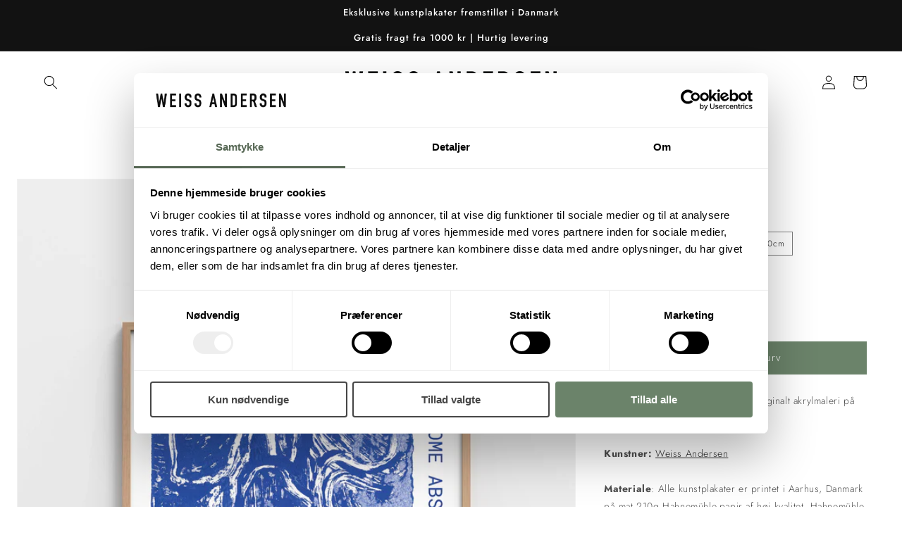

--- FILE ---
content_type: text/html; charset=utf-8
request_url: https://weissandersen.com/products/wa002774-t
body_size: 38326
content:
<!doctype html>
<html class="no-js" lang="da">
  <head>

<!-- Google Tag Manager -->
<script>(function(w,d,s,l,i){w[l]=w[l]||[];w[l].push({'gtm.start':
new Date().getTime(),event:'gtm.js'});var f=d.getElementsByTagName(s)[0],
j=d.createElement(s),dl=l!='dataLayer'?'&l='+l:'';j.async=true;j.src=
'https://www.googletagmanager.com/gtm.js?id='+i+dl;f.parentNode.insertBefore(j,f);
})(window,document,'script','dataLayer','GTM-KXR3K7TM');</script>
<!-- End Google Tag Manager -->
    
    <!-- Cookiebot CMP -->
<script
  id="Cookiebot"
  src="https://consent.cookiebot.com/uc.js"
  data-cbid="b670fca9-d77d-4e3b-a56a-3e3dae170a53"
  type="text/javascript"
  defer
></script>
    <!-- End Cookiebot CMP -->
    
    
    <meta charset="utf-8">
    <meta http-equiv="X-UA-Compatible" content="IE=edge">
    <meta name="viewport" content="width=device-width,initial-scale=1">
    <meta name="theme-color" content="">
    <link rel="canonical" href="https://weissandersen.com/products/wa002774-t">
    <link rel="preconnect" href="https://cdn.shopify.com" crossorigin><link rel="icon" type="image/png" href="//weissandersen.com/cdn/shop/files/BLACK_-_V56_32x32.png?v=1644343870"><link rel="preconnect" href="https://fonts.shopifycdn.com" crossorigin><title>
      WA002774-T
 &ndash; WEISS ANDERSEN</title>

    
      <meta name="description" content="Om: Dette er en gengivelse af et originalt akrylmaleri på Cyklus papir. Kunstner: Weiss Andersen  Materiale: Alle kunstplakater er printet i Aarhus, Danmark på mat 210g Hahnemühle-papir af høj kvalitet. Hahnemühle FineArt GmbH er en eksklusiv tysk papirproducent etableret i 1584. Forsendelse: Vi afsender din ordre inde">
    

    

<meta property="og:site_name" content="WEISS ANDERSEN">
<meta property="og:url" content="https://weissandersen.com/products/wa002774-t">
<meta property="og:title" content="WA002774-T">
<meta property="og:type" content="product">
<meta property="og:description" content="Om: Dette er en gengivelse af et originalt akrylmaleri på Cyklus papir. Kunstner: Weiss Andersen  Materiale: Alle kunstplakater er printet i Aarhus, Danmark på mat 210g Hahnemühle-papir af høj kvalitet. Hahnemühle FineArt GmbH er en eksklusiv tysk papirproducent etableret i 1584. Forsendelse: Vi afsender din ordre inde"><meta property="og:image" content="http://weissandersen.com/cdn/shop/products/WEISS-ANDERSEN-002774-T-oak-frame.jpg?v=1644323514">
  <meta property="og:image:secure_url" content="https://weissandersen.com/cdn/shop/products/WEISS-ANDERSEN-002774-T-oak-frame.jpg?v=1644323514">
  <meta property="og:image:width" content="2067">
  <meta property="og:image:height" content="2835"><meta property="og:price:amount" content="269,00">
  <meta property="og:price:currency" content="DKK"><meta name="twitter:card" content="summary_large_image">
<meta name="twitter:title" content="WA002774-T">
<meta name="twitter:description" content="Om: Dette er en gengivelse af et originalt akrylmaleri på Cyklus papir. Kunstner: Weiss Andersen  Materiale: Alle kunstplakater er printet i Aarhus, Danmark på mat 210g Hahnemühle-papir af høj kvalitet. Hahnemühle FineArt GmbH er en eksklusiv tysk papirproducent etableret i 1584. Forsendelse: Vi afsender din ordre inde">


    <script src="//weissandersen.com/cdn/shop/t/12/assets/global.js?v=138967679220690932761671289719" defer="defer"></script>
    
    <script>window.performance && window.performance.mark && window.performance.mark('shopify.content_for_header.start');</script><meta name="google-site-verification" content="SZpCDvvRpeThROFaVDuy5eWt2K4wcIzyROLJcL2lGts">
<meta id="shopify-digital-wallet" name="shopify-digital-wallet" content="/30731534469/digital_wallets/dialog">
<meta name="shopify-checkout-api-token" content="93b47cf6fba3bd4a07ac9705716323c9">
<link rel="alternate" hreflang="x-default" href="https://weissandersen.com/products/wa002774-t">
<link rel="alternate" hreflang="en" href="https://weissandersen.com/en/products/wa002774-t">
<link rel="alternate" type="application/json+oembed" href="https://weissandersen.com/products/wa002774-t.oembed">
<script async="async" src="/checkouts/internal/preloads.js?locale=da-DK"></script>
<script id="apple-pay-shop-capabilities" type="application/json">{"shopId":30731534469,"countryCode":"DK","currencyCode":"DKK","merchantCapabilities":["supports3DS"],"merchantId":"gid:\/\/shopify\/Shop\/30731534469","merchantName":"WEISS ANDERSEN","requiredBillingContactFields":["postalAddress","email","phone"],"requiredShippingContactFields":["postalAddress","email","phone"],"shippingType":"shipping","supportedNetworks":["visa","masterCard"],"total":{"type":"pending","label":"WEISS ANDERSEN","amount":"1.00"},"shopifyPaymentsEnabled":true,"supportsSubscriptions":true}</script>
<script id="shopify-features" type="application/json">{"accessToken":"93b47cf6fba3bd4a07ac9705716323c9","betas":["rich-media-storefront-analytics"],"domain":"weissandersen.com","predictiveSearch":true,"shopId":30731534469,"locale":"da"}</script>
<script>var Shopify = Shopify || {};
Shopify.shop = "weissandersen.myshopify.com";
Shopify.locale = "da";
Shopify.currency = {"active":"DKK","rate":"1.0"};
Shopify.country = "DK";
Shopify.theme = {"name":"DAWN WA 221222","id":132124868772,"schema_name":"Dawn","schema_version":"3.0.0","theme_store_id":887,"role":"main"};
Shopify.theme.handle = "null";
Shopify.theme.style = {"id":null,"handle":null};
Shopify.cdnHost = "weissandersen.com/cdn";
Shopify.routes = Shopify.routes || {};
Shopify.routes.root = "/";</script>
<script type="module">!function(o){(o.Shopify=o.Shopify||{}).modules=!0}(window);</script>
<script>!function(o){function n(){var o=[];function n(){o.push(Array.prototype.slice.apply(arguments))}return n.q=o,n}var t=o.Shopify=o.Shopify||{};t.loadFeatures=n(),t.autoloadFeatures=n()}(window);</script>
<script id="shop-js-analytics" type="application/json">{"pageType":"product"}</script>
<script defer="defer" async type="module" src="//weissandersen.com/cdn/shopifycloud/shop-js/modules/v2/client.init-shop-cart-sync_CU_JLphy.da.esm.js"></script>
<script defer="defer" async type="module" src="//weissandersen.com/cdn/shopifycloud/shop-js/modules/v2/chunk.common_CFz8FXwZ.esm.js"></script>
<script type="module">
  await import("//weissandersen.com/cdn/shopifycloud/shop-js/modules/v2/client.init-shop-cart-sync_CU_JLphy.da.esm.js");
await import("//weissandersen.com/cdn/shopifycloud/shop-js/modules/v2/chunk.common_CFz8FXwZ.esm.js");

  window.Shopify.SignInWithShop?.initShopCartSync?.({"fedCMEnabled":true,"windoidEnabled":true});

</script>
<script>(function() {
  var isLoaded = false;
  function asyncLoad() {
    if (isLoaded) return;
    isLoaded = true;
    var urls = ["https:\/\/cdn.shopify.com\/s\/files\/1\/0184\/4255\/1360\/files\/haloroar-legal.min.js?v=1649374317\u0026shop=weissandersen.myshopify.com"];
    for (var i = 0; i < urls.length; i++) {
      var s = document.createElement('script');
      s.type = 'text/javascript';
      s.async = true;
      s.src = urls[i];
      var x = document.getElementsByTagName('script')[0];
      x.parentNode.insertBefore(s, x);
    }
  };
  if(window.attachEvent) {
    window.attachEvent('onload', asyncLoad);
  } else {
    window.addEventListener('load', asyncLoad, false);
  }
})();</script>
<script id="__st">var __st={"a":30731534469,"offset":3600,"reqid":"43c097c8-fd58-48cc-982d-4df9c1314172-1763438763","pageurl":"weissandersen.com\/products\/wa002774-t","u":"1745811da49a","p":"product","rtyp":"product","rid":4615130349701};</script>
<script>window.ShopifyPaypalV4VisibilityTracking = true;</script>
<script id="captcha-bootstrap">!function(){'use strict';const t='contact',e='account',n='new_comment',o=[[t,t],['blogs',n],['comments',n],[t,'customer']],c=[[e,'customer_login'],[e,'guest_login'],[e,'recover_customer_password'],[e,'create_customer']],r=t=>t.map((([t,e])=>`form[action*='/${t}']:not([data-nocaptcha='true']) input[name='form_type'][value='${e}']`)).join(','),a=t=>()=>t?[...document.querySelectorAll(t)].map((t=>t.form)):[];function s(){const t=[...o],e=r(t);return a(e)}const i='password',u='form_key',d=['recaptcha-v3-token','g-recaptcha-response','h-captcha-response',i],f=()=>{try{return window.sessionStorage}catch{return}},m='__shopify_v',_=t=>t.elements[u];function p(t,e,n=!1){try{const o=window.sessionStorage,c=JSON.parse(o.getItem(e)),{data:r}=function(t){const{data:e,action:n}=t;return t[m]||n?{data:e,action:n}:{data:t,action:n}}(c);for(const[e,n]of Object.entries(r))t.elements[e]&&(t.elements[e].value=n);n&&o.removeItem(e)}catch(o){console.error('form repopulation failed',{error:o})}}const l='form_type',E='cptcha';function T(t){t.dataset[E]=!0}const w=window,h=w.document,L='Shopify',v='ce_forms',y='captcha';let A=!1;((t,e)=>{const n=(g='f06e6c50-85a8-45c8-87d0-21a2b65856fe',I='https://cdn.shopify.com/shopifycloud/storefront-forms-hcaptcha/ce_storefront_forms_captcha_hcaptcha.v1.5.2.iife.js',D={infoText:'Beskyttet af hCaptcha',privacyText:'Beskyttelse af persondata',termsText:'Vilkår'},(t,e,n)=>{const o=w[L][v],c=o.bindForm;if(c)return c(t,g,e,D).then(n);var r;o.q.push([[t,g,e,D],n]),r=I,A||(h.body.append(Object.assign(h.createElement('script'),{id:'captcha-provider',async:!0,src:r})),A=!0)});var g,I,D;w[L]=w[L]||{},w[L][v]=w[L][v]||{},w[L][v].q=[],w[L][y]=w[L][y]||{},w[L][y].protect=function(t,e){n(t,void 0,e),T(t)},Object.freeze(w[L][y]),function(t,e,n,w,h,L){const[v,y,A,g]=function(t,e,n){const i=e?o:[],u=t?c:[],d=[...i,...u],f=r(d),m=r(i),_=r(d.filter((([t,e])=>n.includes(e))));return[a(f),a(m),a(_),s()]}(w,h,L),I=t=>{const e=t.target;return e instanceof HTMLFormElement?e:e&&e.form},D=t=>v().includes(t);t.addEventListener('submit',(t=>{const e=I(t);if(!e)return;const n=D(e)&&!e.dataset.hcaptchaBound&&!e.dataset.recaptchaBound,o=_(e),c=g().includes(e)&&(!o||!o.value);(n||c)&&t.preventDefault(),c&&!n&&(function(t){try{if(!f())return;!function(t){const e=f();if(!e)return;const n=_(t);if(!n)return;const o=n.value;o&&e.removeItem(o)}(t);const e=Array.from(Array(32),(()=>Math.random().toString(36)[2])).join('');!function(t,e){_(t)||t.append(Object.assign(document.createElement('input'),{type:'hidden',name:u})),t.elements[u].value=e}(t,e),function(t,e){const n=f();if(!n)return;const o=[...t.querySelectorAll(`input[type='${i}']`)].map((({name:t})=>t)),c=[...d,...o],r={};for(const[a,s]of new FormData(t).entries())c.includes(a)||(r[a]=s);n.setItem(e,JSON.stringify({[m]:1,action:t.action,data:r}))}(t,e)}catch(e){console.error('failed to persist form',e)}}(e),e.submit())}));const S=(t,e)=>{t&&!t.dataset[E]&&(n(t,e.some((e=>e===t))),T(t))};for(const o of['focusin','change'])t.addEventListener(o,(t=>{const e=I(t);D(e)&&S(e,y())}));const B=e.get('form_key'),M=e.get(l),P=B&&M;t.addEventListener('DOMContentLoaded',(()=>{const t=y();if(P)for(const e of t)e.elements[l].value===M&&p(e,B);[...new Set([...A(),...v().filter((t=>'true'===t.dataset.shopifyCaptcha))])].forEach((e=>S(e,t)))}))}(h,new URLSearchParams(w.location.search),n,t,e,['guest_login'])})(!0,!0)}();</script>
<script integrity="sha256-52AcMU7V7pcBOXWImdc/TAGTFKeNjmkeM1Pvks/DTgc=" data-source-attribution="shopify.loadfeatures" defer="defer" src="//weissandersen.com/cdn/shopifycloud/storefront/assets/storefront/load_feature-81c60534.js" crossorigin="anonymous"></script>
<script data-source-attribution="shopify.dynamic_checkout.dynamic.init">var Shopify=Shopify||{};Shopify.PaymentButton=Shopify.PaymentButton||{isStorefrontPortableWallets:!0,init:function(){window.Shopify.PaymentButton.init=function(){};var t=document.createElement("script");t.src="https://weissandersen.com/cdn/shopifycloud/portable-wallets/latest/portable-wallets.da.js",t.type="module",document.head.appendChild(t)}};
</script>
<script data-source-attribution="shopify.dynamic_checkout.buyer_consent">
  function portableWalletsHideBuyerConsent(e){var t=document.getElementById("shopify-buyer-consent"),n=document.getElementById("shopify-subscription-policy-button");t&&n&&(t.classList.add("hidden"),t.setAttribute("aria-hidden","true"),n.removeEventListener("click",e))}function portableWalletsShowBuyerConsent(e){var t=document.getElementById("shopify-buyer-consent"),n=document.getElementById("shopify-subscription-policy-button");t&&n&&(t.classList.remove("hidden"),t.removeAttribute("aria-hidden"),n.addEventListener("click",e))}window.Shopify?.PaymentButton&&(window.Shopify.PaymentButton.hideBuyerConsent=portableWalletsHideBuyerConsent,window.Shopify.PaymentButton.showBuyerConsent=portableWalletsShowBuyerConsent);
</script>
<script data-source-attribution="shopify.dynamic_checkout.cart.bootstrap">document.addEventListener("DOMContentLoaded",(function(){function t(){return document.querySelector("shopify-accelerated-checkout-cart, shopify-accelerated-checkout")}if(t())Shopify.PaymentButton.init();else{new MutationObserver((function(e,n){t()&&(Shopify.PaymentButton.init(),n.disconnect())})).observe(document.body,{childList:!0,subtree:!0})}}));
</script>
<link id="shopify-accelerated-checkout-styles" rel="stylesheet" media="screen" href="https://weissandersen.com/cdn/shopifycloud/portable-wallets/latest/accelerated-checkout-backwards-compat.css" crossorigin="anonymous">
<style id="shopify-accelerated-checkout-cart">
        #shopify-buyer-consent {
  margin-top: 1em;
  display: inline-block;
  width: 100%;
}

#shopify-buyer-consent.hidden {
  display: none;
}

#shopify-subscription-policy-button {
  background: none;
  border: none;
  padding: 0;
  text-decoration: underline;
  font-size: inherit;
  cursor: pointer;
}

#shopify-subscription-policy-button::before {
  box-shadow: none;
}

      </style>
<script id="sections-script" data-sections="main-product,product-recommendations,header,footer" defer="defer" src="//weissandersen.com/cdn/shop/t/12/compiled_assets/scripts.js?3978"></script>
<script>window.performance && window.performance.mark && window.performance.mark('shopify.content_for_header.end');</script>
    <script>
function feedback() {
  const p = window.Shopify.customerPrivacy;
  console.log(`Tracking ${p.userCanBeTracked() ? "en" : "dis"}abled`);
}
window.Shopify.loadFeatures(
  [
    {
      name: "consent-tracking-api",
      version: "0.1",
    },
  ],
  function (error) {
    if (error) throw error;
    if ("Cookiebot" in window)
      window.Shopify.customerPrivacy.setTrackingConsent({
        "analytics": false,
        "marketing": false,
        "preferences": false,
        "sale_of_data": false,
      }, () => console.log("Awaiting consent")
    );
  }
);

window.addEventListener("CookiebotOnConsentReady", function () {
  const C = Cookiebot.consent,
      existConsentShopify = setInterval(function () {
        if (window.Shopify.customerPrivacy) {
          clearInterval(existConsentShopify);
          window.Shopify.customerPrivacy.setTrackingConsent({
            "analytics": C["statistics"],
            "marketing": C["marketing"],
            "preferences": C["preferences"],
            "sale_of_data": C["marketing"],
          }, () => console.log("Consent captured"))
        }
      }, 100);
});
</script>


    <style data-shopify>
      @font-face {
  font-family: Jost;
  font-weight: 300;
  font-style: normal;
  font-display: swap;
  src: url("//weissandersen.com/cdn/fonts/jost/jost_n3.a5df7448b5b8c9a76542f085341dff794ff2a59d.woff2") format("woff2"),
       url("//weissandersen.com/cdn/fonts/jost/jost_n3.882941f5a26d0660f7dd135c08afc57fc6939a07.woff") format("woff");
}

      @font-face {
  font-family: Jost;
  font-weight: 700;
  font-style: normal;
  font-display: swap;
  src: url("//weissandersen.com/cdn/fonts/jost/jost_n7.921dc18c13fa0b0c94c5e2517ffe06139c3615a3.woff2") format("woff2"),
       url("//weissandersen.com/cdn/fonts/jost/jost_n7.cbfc16c98c1e195f46c536e775e4e959c5f2f22b.woff") format("woff");
}

      @font-face {
  font-family: Jost;
  font-weight: 300;
  font-style: italic;
  font-display: swap;
  src: url("//weissandersen.com/cdn/fonts/jost/jost_i3.8d4e97d98751190bb5824cdb405ec5b0049a74c0.woff2") format("woff2"),
       url("//weissandersen.com/cdn/fonts/jost/jost_i3.1b7a65a16099fd3de6fdf1255c696902ed952195.woff") format("woff");
}

      @font-face {
  font-family: Jost;
  font-weight: 700;
  font-style: italic;
  font-display: swap;
  src: url("//weissandersen.com/cdn/fonts/jost/jost_i7.d8201b854e41e19d7ed9b1a31fe4fe71deea6d3f.woff2") format("woff2"),
       url("//weissandersen.com/cdn/fonts/jost/jost_i7.eae515c34e26b6c853efddc3fc0c552e0de63757.woff") format("woff");
}

      @font-face {
  font-family: Jost;
  font-weight: 500;
  font-style: normal;
  font-display: swap;
  src: url("//weissandersen.com/cdn/fonts/jost/jost_n5.7c8497861ffd15f4e1284cd221f14658b0e95d61.woff2") format("woff2"),
       url("//weissandersen.com/cdn/fonts/jost/jost_n5.fb6a06896db583cc2df5ba1b30d9c04383119dd9.woff") format("woff");
}


      :root {
        --font-body-family: Jost, sans-serif;
        --font-body-style: normal;
        --font-body-weight: 300;

        --font-heading-family: Jost, sans-serif;
        --font-heading-style: normal;
        --font-heading-weight: 500;

        --font-body-scale: 1.0;
        --font-heading-scale: 1.0;

        --color-base-text: 18, 18, 18;
        --color-shadow: 18, 18, 18;
        --color-base-background-1: 255, 255, 255;
        --color-base-background-2: 243, 243, 243;
        --color-base-solid-button-labels: 255, 255, 255;
        --color-base-outline-button-labels: 0, 0, 0;
        --color-base-accent-1: 107, 131, 106;
        --color-base-accent-2: 18, 18, 18;
        --payment-terms-background-color: #FFFFFF;

        --gradient-base-background-1: #FFFFFF;
        --gradient-base-background-2: #F3F3F3;
        --gradient-base-accent-1: #6b836a;
        --gradient-base-accent-2: #121212;

        --media-padding: px;
        --media-border-opacity: 0.05;
        --media-border-width: 1px;
        --media-radius: 0px;
        --media-shadow-opacity: 0.0;
        --media-shadow-horizontal-offset: 0px;
        --media-shadow-vertical-offset: 0px;
        --media-shadow-blur-radius: 0px;

        --page-width: 160rem;
        --page-width-margin: 0rem;

        --card-image-padding: 0.0rem;
        --card-corner-radius: 0.0rem;
        --card-text-alignment: left;
        --card-border-width: 0.0rem;
        --card-border-opacity: 0.0;
        --card-shadow-opacity: 0.1;
        --card-shadow-horizontal-offset: 0.0rem;
        --card-shadow-vertical-offset: 0.0rem;
        --card-shadow-blur-radius: 0.0rem;

        --badge-corner-radius: 4.0rem;

        --popup-border-width: 1px;
        --popup-border-opacity: 0.1;
        --popup-corner-radius: 0px;
        --popup-shadow-opacity: 0.0;
        --popup-shadow-horizontal-offset: 0px;
        --popup-shadow-vertical-offset: 0px;
        --popup-shadow-blur-radius: 0px;

        --drawer-border-width: 1px;
        --drawer-border-opacity: 0.1;
        --drawer-shadow-opacity: 0.0;
        --drawer-shadow-horizontal-offset: 0px;
        --drawer-shadow-vertical-offset: 0px;
        --drawer-shadow-blur-radius: 0px;

        --spacing-sections-desktop: 20px;
        --spacing-sections-mobile: 20px;

        --grid-desktop-vertical-spacing: 8px;
        --grid-desktop-horizontal-spacing: 8px;
        --grid-mobile-vertical-spacing: 4px;
        --grid-mobile-horizontal-spacing: 4px;

        --text-boxes-border-opacity: 0.0;
        --text-boxes-border-width: 0px;
        --text-boxes-radius: 0px;
        --text-boxes-shadow-opacity: 0.0;
        --text-boxes-shadow-horizontal-offset: 0px;
        --text-boxes-shadow-vertical-offset: 0px;
        --text-boxes-shadow-blur-radius: 0px;

        --buttons-radius: 0px;
        --buttons-radius-outset: 0px;
        --buttons-border-width: 1px;
        --buttons-border-opacity: 1.0;
        --buttons-shadow-opacity: 0.0;
        --buttons-shadow-horizontal-offset: 0px;
        --buttons-shadow-vertical-offset: 0px;
        --buttons-shadow-blur-radius: 0px;
        --buttons-border-offset: 0px;

        --inputs-radius: 0px;
        --inputs-border-width: 1px;
        --inputs-border-opacity: 0.55;
        --inputs-shadow-opacity: 0.0;
        --inputs-shadow-horizontal-offset: 0px;
        --inputs-margin-offset: 0px;
        --inputs-shadow-vertical-offset: 0px;
        --inputs-shadow-blur-radius: 0px;
        --inputs-radius-outset: 0px;

        --variant-pills-radius: 0px;
        --variant-pills-border-width: 1px;
        --variant-pills-border-opacity: 0.55;
        --variant-pills-shadow-opacity: 0.0;
        --variant-pills-shadow-horizontal-offset: 0px;
        --variant-pills-shadow-vertical-offset: 0px;
        --variant-pills-shadow-blur-radius: 0px;
      }

      *,
      *::before,
      *::after {
        box-sizing: inherit;
      }

      html {
        box-sizing: border-box;
        font-size: calc(var(--font-body-scale) * 62.5%);
        height: 100%;
      }

      body {
        display: grid;
        grid-template-rows: auto auto 1fr auto;
        grid-template-columns: 100%;
        min-height: 100%;
        margin: 0;
        font-size: 1.5rem;
        letter-spacing: 0.06rem;
        line-height: calc(1 + 0.8 / var(--font-body-scale));
        font-family: var(--font-body-family);
        font-style: var(--font-body-style);
        font-weight: var(--font-body-weight);
      }

      @media screen and (min-width: 750px) {
        body {
          font-size: 1.6rem;
        }
      }
    </style>

    <link href="//weissandersen.com/cdn/shop/t/12/assets/base.css?v=3331100189802796791671289719" rel="stylesheet" type="text/css" media="all" />
<link rel="preload" as="font" href="//weissandersen.com/cdn/fonts/jost/jost_n3.a5df7448b5b8c9a76542f085341dff794ff2a59d.woff2" type="font/woff2" crossorigin><link rel="preload" as="font" href="//weissandersen.com/cdn/fonts/jost/jost_n5.7c8497861ffd15f4e1284cd221f14658b0e95d61.woff2" type="font/woff2" crossorigin><link rel="stylesheet" href="//weissandersen.com/cdn/shop/t/12/assets/component-predictive-search.css?v=165644661289088488651671289719" media="print" onload="this.media='all'"><script>document.documentElement.className = document.documentElement.className.replace('no-js', 'js');
    if (Shopify.designMode) {
      document.documentElement.classList.add('shopify-design-mode');
    }
    </script>
    
    
      <!-- Global site tag (gtag.js) - Google Ads: 656537626 -->
<script async src="https://www.googletagmanager.com/gtag/js?id=AW-656537626"></script>
<script>
  window.dataLayer = window.dataLayer || [];
  function gtag(){dataLayer.push(arguments);}
  gtag('js', new Date());

  gtag('config', 'AW-656537626');
</script>
    
<link rel="stylesheet" href="https://cdn.shopify.com/s/files/1/0184/4255/1360/files/legal.v5.scss.css?v=1654848652" media="print" onload="this.media='all'">
  <script>
    (function() {
      const metafields = {
        "shop": "weissandersen.myshopify.com",
        "settings": {"enabled":"1","param":{"message":"Jeg accepterer {link}","error_message":"Accepter venligst handelsbetingelserne","error_display":"after","greeting":{"enabled":"0","message":"Please agree to the T\u0026C before purchasing!","delay":"1"},"link_order":["link"],"links":{"link":{"label":"Handelsbetingelserne","target":"_blank","url":"https:\/\/weissandersen.com\/policies\/terms-of-service","policy":"terms-of-service"}},"force_enabled":"0","optional":"0","optional_message_enabled":"0","optional_message_value":"Thank you! The page will be moved to the checkout page.","optional_checkbox_hidden":"0","time_enabled":"1","time_label":"Accepterede handelsbetingelserne d.","checkbox":"2"},"popup":{"title":"Terms and Conditions","width":"600","button":"Process to Checkout","icon_color":"#000000"},"style":{"checkbox":{"size":"20","color":"#000000"},"message":{"font":"inherit","size":"14","customized":{"enabled":"1","color":"#000000","accent":"#000000","error":"#de3618"},"align":"center","padding":{"top":"0","right":"0","bottom":"0","left":"0"}}},"only1":"true","installer":[]},
        "moneyFormat": "{{amount_with_comma_separator}} kr"
      };
      !function(){"use strict";void 0===Element.prototype.getEventListeners&&(Element.prototype.__addEventListener=Element.prototype.addEventListener,Element.prototype.__removeEventListener=Element.prototype.removeEventListener,Element.prototype.addEventListener=function(e,t,n=!1){this.__addEventListener(e,t,n),this.eventListenerList||(this.eventListenerList={}),this.eventListenerList[e]||(this.eventListenerList[e]=[]),this.eventListenerList[e].push({type:e,listener:t,useCapture:n})},Element.prototype.removeEventListener=function(e,t,n=!1){this.__removeEventListener(e,t,n),this.eventListenerList||(this.eventListenerList={}),this.eventListenerList[e]||(this.eventListenerList[e]=[]);for(let o=0;o<this.eventListenerList[e].length;o++)if(this.eventListenerList[e][o].listener===t&&this.eventListenerList[e][o].useCapture===n){this.eventListenerList[e].splice(o,1);break}0==this.eventListenerList[e].length&&delete this.eventListenerList[e]},Element.prototype.getEventListeners=function(e){return this.eventListenerList||(this.eventListenerList={}),void 0===e?this.eventListenerList:this.eventListenerList[e]})}(),window.roarJs=window.roarJs||{},roarJs.Legal=function(){const e={id:"legal",shop:null,settings:{},jQuery:null,fonts:[],editor:{enabled:!1,selector:"#theme-editor__checkbox"},installer:{enabled:!1},pointer:{},selectors:{checkout:'[name="checkout"], [name="goto_pp"], [name="goto_gc"], [href*="/checkout"], .rale-button--checkout',dynamic:'[data-shopify="payment-button"], [data-shopify="dynamic-checkout-cart"]',form:'form[action="/checkout"]',update:'[name="update"]',widget:".rale-widget",checkbox:'.rale-widget .rale-checkbox input[type="checkbox"]',nopopup:".rale-nopopup",policy:".rale-policy",error:".rale-widget .rale-error",greeting:".rale-widget .rale-greeting",modal:"rale-modal",modal_close:"rale-modal-close"},classes:{hidden:"rale-dynamic--hidden",invisible:"rale-checkout--invisible"},cssUrl:"https://cdn.shopify.com/s/files/1/0184/4255/1360/files/legal.v5.scss.css?v=1654848652",installerUrl:"https://cdn.shopify.com/s/files/1/0184/4255/1360/files/legal-installer.min.js?v=1656068354"};function t(e,t){for(let t=0;t<document.styleSheets.length;t++)if(document.styleSheets[t].href==e)return!1;const n=document.getElementsByTagName("head")[0],o=document.createElement("link");o.type="text/css",o.rel="stylesheet",o.readyState?o.onreadystatechange=function(){"loaded"!=o.readyState&&"complete"!=o.readyState||(o.onreadystatechange=null,t&&t())}:o.onload=function(){t&&t()},o.href=e,n.appendChild(o)}function n(){e.settings.enabled="1"}function o(){return"undefined"==typeof roarJsAdmin?(e.shop||(e.shop=metafields.shop,e.settings=metafields.settings),!0):(e.editor.enabled=!0,e.shop=roarJsAdmin.Config.shop,e.settings=roarJsAdmin.Config.settings,n(),!0)}function s(e,t){!function(e,t){const n=XMLHttpRequest.prototype.open;XMLHttpRequest.prototype.open=function(o,s){this.addEventListener("load",(function(){!e.some((function(e){return s.indexOf(e)>-1}))||""!==this.responseType&&"text"!==this.responseType||t(this.responseText)})),n.apply(this,arguments)}}(e,t),function(e,t){"undefined"!=typeof jQuery&&jQuery(document).ajaxSuccess((function(n,o,s){const i=s.url;e.some((function(e){return i.indexOf(e)>-1}))&&t(o.responseText)}))}(e,t),function(e,t){const n=window.fetch;window.fetch=function(){const e=n.apply(this,arguments);return e.then((function(e){const t=new CustomEvent("raleFetchEnd",{view:document,bubbles:!0,cancelable:!1,detail:{response:e.clone()}});document.dispatchEvent(t)})),e},document.addEventListener("raleFetchEnd",(function(n){const o=n.detail.response;if(200!==o.status)return;const s=o.url;e.some((function(e){return s.indexOf(e)>-1}))&&t(o.json())}))}(e,t)}function i(){const{selectors:t}=e;let n=!1;return document.querySelectorAll(t.checkbox).forEach((e=>{(function(e){const t=e.getBoundingClientRect(),n=window.innerWidth||document.documentElement.clientWidth,o=window.innerHeight||document.documentElement.clientHeight,s=function(e,t){return document.elementFromPoint(e,t)};return!(t.right<0||t.bottom<0||t.left>n||t.top>o)&&(e.contains(s(t.left,t.top))||e.contains(s(t.right,t.top))||e.contains(s(t.right,t.bottom))||e.contains(s(t.left,t.bottom))||e.parentNode.contains(s(t.left,t.top))||e.parentNode.contains(s(t.right,t.top))||e.parentNode.contains(s(t.right,t.bottom))||e.parentNode.contains(s(t.left,t.bottom)))})(e)&&(n=!0)})),n}function r(t){const{selectors:n}=e;let o=!1;if(s="/cart",window.location.href.indexOf(s)>-1){const e=t.closest("form");e&&e.querySelector(n.widget)&&(o=!0)}var s;return o}function l(t,n){const{classes:o,pointer:s}=e;if(n=n||window.event,void 0!==window.pageXOffset?(s.pageX=n.pageX-window.pageXOffset,s.pageY=n.pageY-window.pageYOffset):(s.pageX=n.pageX-document.documentElement.scrollLeft,s.pageY=n.pageY-document.documentElement.scrollTop),isNaN(s.pageX)||isNaN(s.pageY))s.target=t;else{const e=t.classList.contains(o.hidden);e&&t.classList.remove(o.hidden);const n=document.elementFromPoint(s.pageX,s.pageY);n&&(s.target=n),e&&t.classList.add(o.hidden)}}function a(t){const{id:n,classes:o,title:s,body:i,styles:r}=t;let l=document.getElementById(n);if(null!=l&&l.remove(),l=document.createElement("div"),l.id=n,l.classList="rale-modal",l.innerHTML=`<div class="rale-modal-inner">\n<div class="rale-modal-header"><div class="rale-modal-title">${s}</div><div class="rale-modal-close"><svg viewBox="0 0 20 20"><path d="M11.414 10l6.293-6.293a.999.999 0 1 0-1.414-1.414L10 8.586 3.707 2.293a.999.999 0 1 0-1.414 1.414L8.586 10l-6.293 6.293a.999.999 0 1 0 1.414 1.414L10 11.414l6.293 6.293a.997.997 0 0 0 1.414 0 .999.999 0 0 0 0-1.414L11.414 10z" fill-rule="evenodd"></path></svg></div></div>\n<div class="rale-modal-bodyWrapper"><div class="rale-modal-body" data-scrollable>${i}</div></div>\n</div><div class="rale-modal-overlay"></div>`,o&&o.length>0&&l.classList.add(o),r&&Object.keys(r).length>0)for(const[e,t]of Object.entries(r))l.style.setProperty(e,t);return w(l),document.body.classList.add("rale-modal--opened"),document.body.appendChild(l),function(t){t.querySelectorAll(".rale-modal-close, .rale-modal-overlay").forEach((e=>{e.addEventListener("click",(e=>{c(e.currentTarget.closest(".rale-modal").getAttribute("id"))}))})),document.querySelectorAll(".rale-modal-button").forEach((t=>{t.addEventListener("click",(t=>{const n=t.currentTarget.closest(".rale-modal");n.classList.add("rale-modal--checked"),setTimeout((function(){const{pointer:{target:t}}=e;if(t)if("FORM"==t.tagName)t.submit();else try{t.click()}catch(e){const n=t.closest('[role="button"]');n&&n.click()}}),500),setTimeout((function(){c(n.getAttribute("id")),m()}),1e3)}))}))}(l),l}function c(e){const t=document.getElementById(e);if(null!=t&&t.remove(),0===document.querySelectorAll(".rale-modal").length){document.querySelector("body").classList.remove("rale-modal--opened")}}function d(t){const{selectors:n}=e;return!!t.closest(n.nopopup)}function u(t){const{classes:n,pointer:{target:o}}=e;let s=!0;if(t.classList.contains(n.hidden)&&(s=!1,o)){const e=o.getEventListeners("click"),t=o.closest("[class*=shopify-payment-button__]");(void 0!==e||t)&&(s=!0)}return s}function p(){const{settings:{param:t,popup:n,style:o}}=e,s=b();s.querySelector('input[type="checkbox"]').removeAttribute("checked");const i=s.querySelector(".rale-greeting");null!==i&&(i.classList.remove("rale-greeting--bottom"),i.classList.add("rale-greeting--top"));const r=n.title.length>0?n.title:"Terms and Conditions";let l=`<svg xmlns="http://www.w3.org/2000/svg" viewBox="0 0 37 37" class="rale-checkmark"><path class="rale-checkmark--circle" d="M30.5,6.5L30.5,6.5c6.6,6.6,6.6,17.4,0,24l0,0c-6.6,6.6-17.4,6.6-24,0l0,0c-6.6-6.6-6.6-17.4,0-24l0,0C13.1-0.2,23.9-0.2,30.5,6.5z"></path><polyline class="rale-checkmark--check" points="11.6,20 15.9,24.2 26.4,13.8"></polyline><polyline class="rale-checkmark--checked" points="11.6,20 15.9,24.2 26.4,13.8"></polyline></svg>${s.outerHTML}`;void 0!==t.force_enabled&&"1"===t.force_enabled?l+=`<div class="rale-modal-buttonWrapper"><div class="rale-modal-button">${n.button.length>0?n.button:"Process to Checkout"}</div></div>`:l+=`<div class="rale-error">${t.error_message}</div>`;let a="",c={"--rale-size":`${o.message.size}px`,"--rale-popup-width":`${n.width}px`,"--rale-popup-icolor":n.icon_color},d="inherit";if("inherit"!==o.message.font){d=o.message.font.split(":")[0].replace(/\+/g," ")}return c["--rale-font"]=d,"1"===o.message.customized.enabled&&(a="rale-customized",c["--rale-color"]=o.message.customized.color,c["--rale-error"]=o.message.customized.error),{id:"rale-modal",classes:a,styles:c,title:r,body:l}}function m(){document.dispatchEvent(new CustomEvent("rale.shopifyCheckout"))}function g(t){const{selectors:n,settings:{param:o}}=e,s=t.currentTarget;if(function(t){const{settings:{param:n}}=e,o=t.closest("form");if(o&&0===o.querySelectorAll(".rale-time").length&&"0"!==n.time_enabled){const e=n.time_label.length>0?P(n.time_label):"Agreed to the Terms and Conditions on",t=document.createElement("input");t.type="hidden",t.name=`attributes[${e}]`,t.value=new Date,o.appendChild(t)}}(s),void 0!==o.force_enabled&&"1"===o.force_enabled){if(i()||r(s))m();else{if(l(s,t),!u(s))return!1;k(a(p())),t.preventDefault(),t.stopPropagation()}return!1}if(d(s))return m(),!1;if(function(){const{settings:{param:t}}=e;return(void 0===t.force_enabled||"1"!==t.force_enabled)&&void 0!==t.optional&&"1"===t.optional}())return o.optional_message_enabled&&"1"===o.optional_message_enabled&&o.optional_message_value.length>0&&alert(o.optional_message_value),m(),!1;if(l(s,t),i()||r(s))C()?(document.querySelectorAll(n.greeting).forEach((e=>{e.remove()})),m()):("dialog"===o.error_display?alert(o.error_message):(document.querySelectorAll(n.error).forEach((e=>{e.remove()})),document.querySelectorAll(n.widget).forEach((e=>{const t=document.createElement("div");t.classList="rale-error",t.innerHTML=o.error_message,"after"===o.error_display?e.appendChild(t):e.insertBefore(t,e.firstChild)}))),t.preventDefault(),t.stopPropagation());else{if(C())return!1;if(!u(s))return!1;k(a(p())),t.preventDefault(),t.stopPropagation()}}function h(){const{settings:t}=e;if("1"!==t.enabled)return!1;setTimeout((function(){!function(){const{classes:t,selectors:n}=e;document.querySelectorAll(n.checkout).forEach((e=>{C()||d(e)?e.classList.remove(t.invisible):e.classList.add(t.invisible)}))}(),function(){const{classes:t,selectors:n,settings:{param:o}}=e;"1"!==o.optional&&document.querySelectorAll(n.dynamic).forEach((e=>{("dynamic-checkout-cart"===e.dataset.shopify||"payment-button"===e.dataset.shopify)&&C()||d(e)?e.classList.remove(t.hidden):e.classList.add(t.hidden)}))}()}),100)}function f(){const{selectors:t,settings:n}=e;if("1"!==n.enabled)return!1;document.querySelectorAll(`${t.checkout}, ${t.dynamic}`).forEach((e=>{"a"===e.tagName.toLowerCase()&&(e.href.indexOf("/pages")>-1||e.href.indexOf("/blogs")>-1||e.href.indexOf("/collections")>-1||e.href.indexOf("/products")>-1)||(e.removeEventListener("click",g),e.addEventListener("click",g))})),document.querySelectorAll(t.form).forEach((e=>{e.removeEventListener("submit",g),e.addEventListener("submit",g)}))}function y(e){return("."+e.trim().replace(/ /g,".")).replace(/\.\.+/g,".")}function v(e){for(var t=[];e.parentNode;){var n=e.getAttribute("id"),o=e.tagName;if(n&&"BODY"!==o){t.unshift("#"+n);break}if(e===e.ownerDocument.documentElement||"BODY"===o)t.unshift(e.tagName);else{for(var s=1,i=e;i.previousElementSibling;i=i.previousElementSibling,s++);var r=e.className?y(e.className):"";r?t.unshift(""+e.tagName+r):t.unshift(""+e.tagName)}e=e.parentNode}return t.join(" ")}function b(n){const{fonts:o,settings:{param:s,style:i}}=e,r=`rale-${Date.now()+Math.random()}`,l=document.createElement("div");l.classList="rale-widget";let a="inherit";if("inherit"!==i.message.font){const e=i.message.font.split(":")[0];a=e.replace(/\+/g," "),o.includes(e)||(o.push(e),t("//fonts.googleapis.com/css?family="+i.message.font))}l.style.setProperty("--rale-font",a),l.style.setProperty("--rale-size",`${i.message.size}px`),l.style.setProperty("--rale-align",i.message.align),l.style.setProperty("--rale-padding",`${i.message.padding.top||0}px ${i.message.padding.right||0}px ${i.message.padding.bottom||0}px ${i.message.padding.left||0}px`),"1"===i.message.customized.enabled&&(l.classList.add("rale-customized"),l.style.setProperty("--rale-color",i.message.customized.color),l.style.setProperty("--rale-accent",i.message.customized.accent),l.style.setProperty("--rale-error",i.message.customized.error));let c="";if("0"!==s.time_enabled){c=`<input class="rale-time" type="hidden" name="attributes[${s.time_label.length>0?P(s.time_label):"Agreed to the Terms and Conditions on"}]" value="${new Date}" />`}"1"===s.optional&&s.optional_message_enabled&&"1"===s.optional_message_enabled&&"1"===s.optional_checkbox_hidden&&l.classList.add("rale-widget--hidden");let d="";return!0===n&&(d='<div class="ralei-remove"></div>'),l.innerHTML=`<div class="rale-container">${function(t){const{settings:{param:n,style:o}}=e;if(void 0!==n.force_enabled&&"1"===n.force_enabled)return`<span class="rale-checkbox rale-visually-hidden"><input type="checkbox" id="${t}" checked="checked"/></span>`;{let e=`--rale-size:${o.checkbox.size}px;`,s="",i="",r="";if("0"!==n.checkbox&&(e+=`--rale-background:${o.checkbox.color};`,s=`<span class="rale-box">${function(e){let t="";switch(e){case"1":t='<svg xmlns="http://www.w3.org/2000/svg" viewBox="0 0 21 21" class="rale-icon"><polyline points="5 10.75 8.5 14.25 16 6"></polyline></svg>';break;case"2":t='<svg xmlns="http://www.w3.org/2000/svg" viewBox="0 0 21 21" class="rale-icon"><path d="M5,10.75 L8.5,14.25 L19.4,2.3 C18.8333333,1.43333333 18.0333333,1 17,1 L4,1 C2.35,1 1,2.35 1,4 L1,17 C1,18.65 2.35,20 4,20 L17,20 C18.65,20 20,18.65 20,17 L20,7.99769186"></path></svg>';break;case"3":t='<svg xmlns="http://www.w3.org/2000/svg" viewBox="0 0 12 9" class="rale-icon"><polyline points="1 5 4 8 11 1"></polyline></svg>';break;case"4":t='<svg xmlns="http://www.w3.org/2000/svg" viewBox="0 0 44 44" class="rale-icon"><path d="M14,24 L21,31 L39.7428882,11.5937758 C35.2809627,6.53125861 30.0333333,4 24,4 C12.95,4 4,12.95 4,24 C4,35.05 12.95,44 24,44 C35.05,44 44,35.05 44,24 C44,19.3 42.5809627,15.1645919 39.7428882,11.5937758" transform="translate(-2.000000, -2.000000)"></path></svg>';break;case"5":t='<svg xmlns="http://www.w3.org/2000/svg" viewBox="0 0 512 512" class="rale-icon"><path d="M256 8C119 8 8 119 8 256s111 248 248 248 248-111 248-248S393 8 256 8z"></path></svg>'}return t}(n.checkbox)}</span>`),void 0!==n.greeting&&"1"===n.greeting.enabled&&n.greeting.message.length>0){let e=parseInt(n.greeting.delay);e=e>0?e:0,r=`<i class="rale-greeting rale-greeting--bottom${0==e?" rale-greeting--init":""}"><svg xmlns="http://www.w3.org/2000/svg" viewBox="0 0 20 20"><path fill-rule="evenodd" d="M10 20c5.514 0 10-4.486 10-10S15.514 0 10 0 0 4.486 0 10s4.486 10 10 10zm1-6a1 1 0 11-2 0v-4a1 1 0 112 0v4zm-1-9a1 1 0 100 2 1 1 0 000-2z"/></svg>${n.greeting.message}</i>`}return`<span class="rale-checkbox rale-checkbox--${n.checkbox}" style="${e}"><input type="checkbox" id="${t}" ${i}/>${s}${r}</span>`}}(r)+function(t){const{shop:n,editor:o,settings:{param:s}}=e,{message:i,links:r,link_order:l}=s;let a=i;return l&&l.forEach((function(e){const t=r[e];if(t){const{label:s,url:i,target:r,policy:l}=t,c=new RegExp(`{${e}}`,"g");if("popup"===r){let e=`/policies/${l}`;if(o.enabled&&(e=`https://${n}${e}`),s.length>0){let t=`<a href="${e}" target="_blank" class="rale-link rale-policy" data-policy="${l}">${s}</a>`;a=a.replace(c,t)}}else if(s.length>0){let e=s;i.length>0&&(e=`<a href="${i}" target="${r}" class="rale-link">${s}</a>`),a=a.replace(c,e)}}})),`<label for="${t}" class="rale-message">${a}</label>`}(r)+d}</div>${c}`,l}function w(t){const{settings:{param:n}}=e,o=t.querySelector(".rale-greeting");if(null!==o){let e=parseInt(n.greeting.delay);e=e>0?e:0,setTimeout((function(){o.classList.add("rale-greeting--open")}),1e3*e)}}function L(t,n,o=!1){const{selectors:s}=e,i=b(o);function r(e,t){const n=document.querySelector(e);if(null===n||n.parentNode.querySelector(s.widget)&&"append"!==t)return!1;switch(t){case"before":n.parentNode.insertBefore(i,n);break;case"after":n.parentNode.insertBefore(i,n.nextSibling);break;default:n.innerHTML="",n.appendChild(i)}w(i);const o=new CustomEvent("rale.widgetCreated",{detail:{selector:n}});return document.dispatchEvent(o),$(),k(i),!0}r(t,n)||setTimeout((function(){r(t,n)||setTimeout((function(){r(t,n)}),1e3)}),1e3)}function k(t){const{selectors:n}=e;t.querySelectorAll(n.checkbox).forEach((t=>{t.addEventListener("change",(t=>{const o=t.currentTarget,s=o.checked;if(document.querySelectorAll(n.checkbox).forEach((e=>{e.checked=s})),document.querySelectorAll(n.error).forEach((e=>{e.remove()})),document.querySelectorAll(n.greeting).forEach((e=>{e.classList.add("rale-greeting--close"),setTimeout((function(){e.remove()}),300)})),$(),h(),s&&o.closest(".rale-modal")){const t=o.closest(".rale-modal");t.classList.add("rale-modal--checked"),setTimeout((function(){const{pointer:{target:t}}=e;if(t)if("FORM"==t.tagName)t.submit();else{const e=t.closest('[role="button"]');if(e)e.click();else{const e=t.querySelector("button");e?e.click():t.click()}}}),500),setTimeout((function(){c(t.getAttribute("id")),m()}),1e3)}}))})),t.querySelectorAll(n.policy).forEach((t=>{t.addEventListener("click",(t=>{t.preventDefault();const{editor:n}=e,o=t.currentTarget,s=o.dataset.policy;a({id:"rale-modal--skeleton",classes:"rale-modal--skeleton",title:'<div class="rale-skeleton-display"></div>',body:'<svg viewBox="0 0 37 37" xmlns="http://www.w3.org/2000/svg" class="rale-spinner"><path d="M30.5,6.5L30.5,6.5c6.6,6.6,6.6,17.4,0,24l0,0c-6.6,6.6-17.4,6.6-24,0l0,0c-6.6-6.6-6.6-17.4,0-24l0,0C13.1-0.2,23.9-0.2,30.5,6.5z"></path></svg><div class="rale-skeleton-display"></div><div class="rale-skeleton-container"><div class="rale-skeleton-text"></div><div class="rale-skeleton-text"></div><div class="rale-skeleton-text"></div></div>'});let i=o.getAttribute("href");n.enabled&&(i=`${roarJsAdmin.Config.appUrl}/policies/${s}`),fetch(i).then((e=>e.text())).then((e=>{const t=(new DOMParser).parseFromString(e,"text/html");c("rale-modal--skeleton");let n="",o="";if(t.querySelector(".shopify-policy__body"))n=t.querySelector(".shopify-policy__title").textContent,o=t.querySelector(".shopify-policy__body").innerHTML;else{n={"refund-policy":"Refund policy","privacy-policy":"Privacy policy","terms-of-service":"Terms of service","shipping-policy":"Shipping policy"}[s],o='<div class="Polaris-TextContainer">\n            <p>Unfortunately, your store policy has not been added yet!</p>\n            <div class="Polaris-TextContainer Polaris-TextContainer--spacingTight">\n    <h2 class="Polaris-DisplayText Polaris-DisplayText--sizeSmall">Add or generate store policies</h2>\n    <ol class="Polaris-List Polaris-List--typeNumber">\n    <li class="Polaris-List__Item"><p>From your Shopify admin, go to <strong>Settings</strong> &gt; <strong>Legal</strong>.</p></li>\n    <li class="Polaris-List__Item">\n    <p>Enter your store policies, or click <strong>Create from template</strong> to enter the default template. Use the <a href="/manual/productivity-tools/rich-text-editor">rich text editor</a> to add style and formatting to your policies, and to add links and images.</p>\n    <figure><img src="https://cdn.shopify.com/shopifycloud/help/assets/manual/settings/checkout-and-payment/refund-policy-1f6faf09f810ad9b9a4f4c0f2e5f2ec36e2bc3897c857e9a76e9700c8fa7cdbf.png" alt="The rich text editor consists of a multi-line text box with buttons above it for formatting the text, and for adding links and images." width="1024" height="594"></figure>\n    </li>\n    <li class="Polaris-List__Item"><p>Review your policies and make any changes.</p></li>\n    <li class="Polaris-List__Item"><p>Click <strong>Save</strong> to add your policies.</p></li>\n    </ol>\n    </div>\n            </div>'}a({id:"rale-modal--policy",classes:"rale-modal--policy",title:n,body:o})})).catch((()=>{n.enabled?setTimeout((function(){c("rale-modal--skeleton"),a({id:"rale-modal--policy",classes:"rale-modal--policy",title:"That's all!",body:'<div class="Polaris-TextContainer">\n                <p>In your real store, customers should see your store policies here.</p>\n                <div class="Polaris-TextContainer Polaris-TextContainer--spacingTight">\n    <h2 class="Polaris-DisplayText Polaris-DisplayText--sizeSmall">Add or generate store policies</h2>\n    <ol class="Polaris-List Polaris-List--typeNumber">\n    <li class="Polaris-List__Item"><p>From your Shopify admin, go to <strong>Settings</strong> &gt; <strong>Legal</strong>.</p></li>\n    <li class="Polaris-List__Item">\n    <p>Enter your store policies, or click <strong>Create from template</strong> to enter the default template. Use the <a href="/manual/productivity-tools/rich-text-editor">rich text editor</a> to add style and formatting to your policies, and to add links and images.</p>\n    <figure><img src="https://cdn.shopify.com/shopifycloud/help/assets/manual/settings/checkout-and-payment/refund-policy-1f6faf09f810ad9b9a4f4c0f2e5f2ec36e2bc3897c857e9a76e9700c8fa7cdbf.png" alt="The rich text editor consists of a multi-line text box with buttons above it for formatting the text, and for adding links and images." width="1024" height="594"></figure>\n    </li>\n    <li class="Polaris-List__Item"><p>Review your policies and make any changes.</p></li>\n    <li class="Polaris-List__Item"><p>Click <strong>Save</strong> to add your policies.</p></li>\n    </ol>\n    </div>\n                </div>'})}),500):c("rale-modal--skeleton")}))}))}))}function x(){const{editor:t,installer:n,selectors:o,settings:s}=e;if("1"!==s.enabled)return document.querySelectorAll(o.widget).forEach((e=>{e.remove()})),!1;if(t.enabled)L(t.selector,"append");else if(n.enabled)L(n.selector,n.position,!0);else{let e={};if(Object.keys(s.installer).length>0&&(e=s.installer[Shopify.theme.id]),void 0!==e&&Object.keys(e).length>0){const{cart:t,minicart:n,product:o}=e;t&&t.selector.length>0&&t.position.length>0&&L(t.selector,t.position),n&&n.selector.length>0&&n.position.length>0&&L(n.selector,n.position),o&&o.selector.length>0&&o.position.length>0&&L(o.selector,o.position)}else{document.querySelectorAll(o.checkout).forEach((e=>{const t=e.closest("form");if(t&&0===t.querySelectorAll(o.widget).length){const t=e.parentNode;let n=e;t.querySelector(o.update)&&(n=t.querySelector(o.update)),L(v(n),"before")}}));const e=document.querySelector('#main-cart-footer [name="checkout"]');e&&L(v(e.parentNode),"before")}}document.querySelector(".rale-shortcode")&&L(".rale-shortcode","append")}function _(e){e=e.replace(/[\[]/,"\\[").replace(/[\]]/,"\\]");const t=new RegExp("[\\?&]"+e+"=([^&#]*)").exec(window.location.search);return null===t?"":decodeURIComponent(t[1].replace(/\+/g," "))}function E(e){return new Promise((function(t,n){fetch("/cart.js").then((e=>e.json())).then((n=>{if(0==n.item_count){const n={items:[{quantity:1,id:e}]};fetch("/cart/add.js",{method:"POST",headers:{"Content-Type":"application/json"},body:JSON.stringify(n)}).then((e=>e.json())).then((e=>{t({reload:!0,url:e.items[0].url})}))}else t({reload:!1,url:n.items[0].url})}))}))}function S(){return e.installer.enabled=!0,n(),new Promise((function(t,n){!function(e,t){const n=document.getElementsByTagName("head")[0],o=document.createElement("script");o.type="text/javascript",o.readyState?o.onreadystatechange=function(){"loaded"!=o.readyState&&"complete"!=o.readyState||(o.onreadystatechange=null,t&&t())}:o.onload=function(){t&&t()},o.src=e,n.appendChild(o)}(e.installerUrl,(function(){t(!0)}))}))}function T(){window.location.href.indexOf("rale_helper=true")>-1&&(function(t){const{selectors:n}=e,{title:o,description:s}=t;let i=document.getElementById(n.modal);null!==i&&i.remove(),i=document.createElement("div"),i.id=n.modal,i.classList=n.modal,i.innerHTML=`<div class="rale-modal-inner">\n<div class="rale-modal-bodyWrapper"><div class="rale-modal-body"><svg xmlns="http://www.w3.org/2000/svg" viewBox="0 0 37 37" class="rale-svg rale-checkmark"><path class="rale-checkmark__circle" d="M30.5,6.5L30.5,6.5c6.6,6.6,6.6,17.4,0,24l0,0c-6.6,6.6-17.4,6.6-24,0l0,0c-6.6-6.6-6.6-17.4,0-24l0,0C13.1-0.2,23.9-0.2,30.5,6.5z"></path><polyline class="rale-checkmark__check" points="11.6,20 15.9,24.2 26.4,13.8"></polyline></svg>\n<h2>${o}</h2><p>${s}</p></div></div>\n<div class="rale-modal-footer"><div id="${n.modal_close}" class="rale-btn">Got It</div></div>\n</div>`,document.body.classList.add("rale-modal--opened"),document.body.appendChild(i)}({title:"Click The Checkbox To Test The Function",description:'Open the product page and click the Add to cart button.<br>Go to the cart page. You will see the terms and conditions checkbox above the checkout button.<br><br>Then go back to app settings and click "<strong class="rale-highlight">Next</strong>".'}),function(){const{selectors:t}=e,n=document.getElementById(t.modal_close);null!==n&&n.addEventListener("click",(function(){const e=document.getElementById(t.modal);null!==e&&(e.remove(),document.body.classList.remove("rale-modal--opened"))}))}())}function C(){const{selectors:t}=e,n=document.querySelector(t.checkbox);return!!n&&n.checked}function $(t){if("undefined"==typeof roarJsAdmin){const{settings:{param:n}}=e,o=document.querySelector(".rale-time");if(null===o)return;void 0===t&&(t=void 0!==n.force_enabled&&"1"===n.force_enabled?o.value:void 0!==n.optional&&"1"===n.optional?C()?o.value:"NO":o.value);const s=o.getAttribute("name"),i={attributes:{[s.substring(s.lastIndexOf("[")+1,s.lastIndexOf("]"))]:t}};fetch("/cart/update.js",{method:"POST",headers:{"Content-Type":"application/json"},body:JSON.stringify(i)})}}function P(e){if(null===e||""===e)return"";e=e.toString();const t={"&":"&amp;","<":"&lt;",">":"&gt;",'"':"&quot;","'":"&#039;"};return e.replace(/[&<>"']/g,(function(e){return t[e]}))}return{init:function(){if(window==window.top){new Promise((function(n,o){t(e.cssUrl,(function(){n(!0)}))})),T();o()&&(e.editor.enabled||(function(){const e=_("rale_preview"),t=_("variant_id");e.length>0&&t.length>0&&(n(),E(t).then((function(e){e.reload&&window.location.reload()})))}(),function(){const e="raleInstaller";let t=window.sessionStorage.getItem(e);if(null!==t&&t.length>0)t=JSON.parse(t),void 0!==t.theme_id&&Shopify.theme.id!=t.theme_id&&(window.location.href=`${window.location.origin}?preview_theme_id=${t.theme_id}`),S();else{const t=_("ralei"),n=_("variant_id");t.length>0&&n.length>0&&(window.sessionStorage.setItem(e,JSON.stringify({access_token:t,step:1,theme_id:Shopify.theme.id,variant_id:n})),S())}}()),e.installer.enabled||(x(),f()),function(){const{classes:t,selectors:n}=e;if("1"!==e.settings.enabled)return!1;document.body.classList.remove(t.invisible),s(["/cart.js","/cart/add.js","/cart/change.js","/cart/change","/cart/clear.js"],(function(t){Promise.resolve(t).then((function(t){const{installer:n}=e;n.enabled||(x(),f(),h())}))}))}(),h())}},refresh:function(){if(window==window.top){o()&&(x(),f(),h())}},checked:C,manual:function(e){g(e)},install:function(t,n){if(window==window.top){o()&&(e.installer.selector=t,e.installer.position=n,x(),f())}},initCart:E,updateTime:$,showMessage:function(){const{settings:{param:t},selectors:n}=e;C()||("dialog"===t.error_display?alert(t.error_message):(document.querySelectorAll(n.error).forEach((e=>{e.remove()})),document.querySelectorAll(n.widget).forEach((e=>{const n=document.createElement("div");n.classList="rale-error",n.innerHTML=t.error_message,"after"===t.error_display?e.appendChild(n):e.insertBefore(n,e.firstChild)}))))},bindCheckoutEvents:f}}(),document.addEventListener("DOMContentLoaded",(function(){roarJs.Legal.init()}));
    })();
  </script> <!-- roartheme: Terms and Conditions Checkbox app -->
<link href="https://monorail-edge.shopifysvc.com" rel="dns-prefetch">
<script>(function(){if ("sendBeacon" in navigator && "performance" in window) {try {var session_token_from_headers = performance.getEntriesByType('navigation')[0].serverTiming.find(x => x.name == '_s').description;} catch {var session_token_from_headers = undefined;}var session_cookie_matches = document.cookie.match(/_shopify_s=([^;]*)/);var session_token_from_cookie = session_cookie_matches && session_cookie_matches.length === 2 ? session_cookie_matches[1] : "";var session_token = session_token_from_headers || session_token_from_cookie || "";function handle_abandonment_event(e) {var entries = performance.getEntries().filter(function(entry) {return /monorail-edge.shopifysvc.com/.test(entry.name);});if (!window.abandonment_tracked && entries.length === 0) {window.abandonment_tracked = true;var currentMs = Date.now();var navigation_start = performance.timing.navigationStart;var payload = {shop_id: 30731534469,url: window.location.href,navigation_start,duration: currentMs - navigation_start,session_token,page_type: "product"};window.navigator.sendBeacon("https://monorail-edge.shopifysvc.com/v1/produce", JSON.stringify({schema_id: "online_store_buyer_site_abandonment/1.1",payload: payload,metadata: {event_created_at_ms: currentMs,event_sent_at_ms: currentMs}}));}}window.addEventListener('pagehide', handle_abandonment_event);}}());</script>
<script id="web-pixels-manager-setup">(function e(e,d,r,n,o){if(void 0===o&&(o={}),!Boolean(null===(a=null===(i=window.Shopify)||void 0===i?void 0:i.analytics)||void 0===a?void 0:a.replayQueue)){var i,a;window.Shopify=window.Shopify||{};var t=window.Shopify;t.analytics=t.analytics||{};var s=t.analytics;s.replayQueue=[],s.publish=function(e,d,r){return s.replayQueue.push([e,d,r]),!0};try{self.performance.mark("wpm:start")}catch(e){}var l=function(){var e={modern:/Edge?\/(1{2}[4-9]|1[2-9]\d|[2-9]\d{2}|\d{4,})\.\d+(\.\d+|)|Firefox\/(1{2}[4-9]|1[2-9]\d|[2-9]\d{2}|\d{4,})\.\d+(\.\d+|)|Chrom(ium|e)\/(9{2}|\d{3,})\.\d+(\.\d+|)|(Maci|X1{2}).+ Version\/(15\.\d+|(1[6-9]|[2-9]\d|\d{3,})\.\d+)([,.]\d+|)( \(\w+\)|)( Mobile\/\w+|) Safari\/|Chrome.+OPR\/(9{2}|\d{3,})\.\d+\.\d+|(CPU[ +]OS|iPhone[ +]OS|CPU[ +]iPhone|CPU IPhone OS|CPU iPad OS)[ +]+(15[._]\d+|(1[6-9]|[2-9]\d|\d{3,})[._]\d+)([._]\d+|)|Android:?[ /-](13[3-9]|1[4-9]\d|[2-9]\d{2}|\d{4,})(\.\d+|)(\.\d+|)|Android.+Firefox\/(13[5-9]|1[4-9]\d|[2-9]\d{2}|\d{4,})\.\d+(\.\d+|)|Android.+Chrom(ium|e)\/(13[3-9]|1[4-9]\d|[2-9]\d{2}|\d{4,})\.\d+(\.\d+|)|SamsungBrowser\/([2-9]\d|\d{3,})\.\d+/,legacy:/Edge?\/(1[6-9]|[2-9]\d|\d{3,})\.\d+(\.\d+|)|Firefox\/(5[4-9]|[6-9]\d|\d{3,})\.\d+(\.\d+|)|Chrom(ium|e)\/(5[1-9]|[6-9]\d|\d{3,})\.\d+(\.\d+|)([\d.]+$|.*Safari\/(?![\d.]+ Edge\/[\d.]+$))|(Maci|X1{2}).+ Version\/(10\.\d+|(1[1-9]|[2-9]\d|\d{3,})\.\d+)([,.]\d+|)( \(\w+\)|)( Mobile\/\w+|) Safari\/|Chrome.+OPR\/(3[89]|[4-9]\d|\d{3,})\.\d+\.\d+|(CPU[ +]OS|iPhone[ +]OS|CPU[ +]iPhone|CPU IPhone OS|CPU iPad OS)[ +]+(10[._]\d+|(1[1-9]|[2-9]\d|\d{3,})[._]\d+)([._]\d+|)|Android:?[ /-](13[3-9]|1[4-9]\d|[2-9]\d{2}|\d{4,})(\.\d+|)(\.\d+|)|Mobile Safari.+OPR\/([89]\d|\d{3,})\.\d+\.\d+|Android.+Firefox\/(13[5-9]|1[4-9]\d|[2-9]\d{2}|\d{4,})\.\d+(\.\d+|)|Android.+Chrom(ium|e)\/(13[3-9]|1[4-9]\d|[2-9]\d{2}|\d{4,})\.\d+(\.\d+|)|Android.+(UC? ?Browser|UCWEB|U3)[ /]?(15\.([5-9]|\d{2,})|(1[6-9]|[2-9]\d|\d{3,})\.\d+)\.\d+|SamsungBrowser\/(5\.\d+|([6-9]|\d{2,})\.\d+)|Android.+MQ{2}Browser\/(14(\.(9|\d{2,})|)|(1[5-9]|[2-9]\d|\d{3,})(\.\d+|))(\.\d+|)|K[Aa][Ii]OS\/(3\.\d+|([4-9]|\d{2,})\.\d+)(\.\d+|)/},d=e.modern,r=e.legacy,n=navigator.userAgent;return n.match(d)?"modern":n.match(r)?"legacy":"unknown"}(),u="modern"===l?"modern":"legacy",c=(null!=n?n:{modern:"",legacy:""})[u],f=function(e){return[e.baseUrl,"/wpm","/b",e.hashVersion,"modern"===e.buildTarget?"m":"l",".js"].join("")}({baseUrl:d,hashVersion:r,buildTarget:u}),m=function(e){var d=e.version,r=e.bundleTarget,n=e.surface,o=e.pageUrl,i=e.monorailEndpoint;return{emit:function(e){var a=e.status,t=e.errorMsg,s=(new Date).getTime(),l=JSON.stringify({metadata:{event_sent_at_ms:s},events:[{schema_id:"web_pixels_manager_load/3.1",payload:{version:d,bundle_target:r,page_url:o,status:a,surface:n,error_msg:t},metadata:{event_created_at_ms:s}}]});if(!i)return console&&console.warn&&console.warn("[Web Pixels Manager] No Monorail endpoint provided, skipping logging."),!1;try{return self.navigator.sendBeacon.bind(self.navigator)(i,l)}catch(e){}var u=new XMLHttpRequest;try{return u.open("POST",i,!0),u.setRequestHeader("Content-Type","text/plain"),u.send(l),!0}catch(e){return console&&console.warn&&console.warn("[Web Pixels Manager] Got an unhandled error while logging to Monorail."),!1}}}}({version:r,bundleTarget:l,surface:e.surface,pageUrl:self.location.href,monorailEndpoint:e.monorailEndpoint});try{o.browserTarget=l,function(e){var d=e.src,r=e.async,n=void 0===r||r,o=e.onload,i=e.onerror,a=e.sri,t=e.scriptDataAttributes,s=void 0===t?{}:t,l=document.createElement("script"),u=document.querySelector("head"),c=document.querySelector("body");if(l.async=n,l.src=d,a&&(l.integrity=a,l.crossOrigin="anonymous"),s)for(var f in s)if(Object.prototype.hasOwnProperty.call(s,f))try{l.dataset[f]=s[f]}catch(e){}if(o&&l.addEventListener("load",o),i&&l.addEventListener("error",i),u)u.appendChild(l);else{if(!c)throw new Error("Did not find a head or body element to append the script");c.appendChild(l)}}({src:f,async:!0,onload:function(){if(!function(){var e,d;return Boolean(null===(d=null===(e=window.Shopify)||void 0===e?void 0:e.analytics)||void 0===d?void 0:d.initialized)}()){var d=window.webPixelsManager.init(e)||void 0;if(d){var r=window.Shopify.analytics;r.replayQueue.forEach((function(e){var r=e[0],n=e[1],o=e[2];d.publishCustomEvent(r,n,o)})),r.replayQueue=[],r.publish=d.publishCustomEvent,r.visitor=d.visitor,r.initialized=!0}}},onerror:function(){return m.emit({status:"failed",errorMsg:"".concat(f," has failed to load")})},sri:function(e){var d=/^sha384-[A-Za-z0-9+/=]+$/;return"string"==typeof e&&d.test(e)}(c)?c:"",scriptDataAttributes:o}),m.emit({status:"loading"})}catch(e){m.emit({status:"failed",errorMsg:(null==e?void 0:e.message)||"Unknown error"})}}})({shopId: 30731534469,storefrontBaseUrl: "https://weissandersen.com",extensionsBaseUrl: "https://extensions.shopifycdn.com/cdn/shopifycloud/web-pixels-manager",monorailEndpoint: "https://monorail-edge.shopifysvc.com/unstable/produce_batch",surface: "storefront-renderer",enabledBetaFlags: ["2dca8a86"],webPixelsConfigList: [{"id":"1628176722","configuration":"{\"pixel_id\":\"916001528858850\",\"pixel_type\":\"facebook_pixel\"}","eventPayloadVersion":"v1","runtimeContext":"OPEN","scriptVersion":"ca16bc87fe92b6042fbaa3acc2fbdaa6","type":"APP","apiClientId":2329312,"privacyPurposes":["ANALYTICS","MARKETING","SALE_OF_DATA"],"dataSharingAdjustments":{"protectedCustomerApprovalScopes":["read_customer_address","read_customer_email","read_customer_name","read_customer_personal_data","read_customer_phone"]}},{"id":"970424658","configuration":"{\"config\":\"{\\\"pixel_id\\\":\\\"G-S99789F5P2\\\",\\\"target_country\\\":\\\"DK\\\",\\\"gtag_events\\\":[{\\\"type\\\":\\\"search\\\",\\\"action_label\\\":\\\"G-S99789F5P2\\\"},{\\\"type\\\":\\\"begin_checkout\\\",\\\"action_label\\\":\\\"G-S99789F5P2\\\"},{\\\"type\\\":\\\"view_item\\\",\\\"action_label\\\":[\\\"G-S99789F5P2\\\",\\\"MC-GY7882QEZF\\\"]},{\\\"type\\\":\\\"purchase\\\",\\\"action_label\\\":[\\\"G-S99789F5P2\\\",\\\"MC-GY7882QEZF\\\"]},{\\\"type\\\":\\\"page_view\\\",\\\"action_label\\\":[\\\"G-S99789F5P2\\\",\\\"MC-GY7882QEZF\\\"]},{\\\"type\\\":\\\"add_payment_info\\\",\\\"action_label\\\":\\\"G-S99789F5P2\\\"},{\\\"type\\\":\\\"add_to_cart\\\",\\\"action_label\\\":\\\"G-S99789F5P2\\\"}],\\\"enable_monitoring_mode\\\":false}\"}","eventPayloadVersion":"v1","runtimeContext":"OPEN","scriptVersion":"b2a88bafab3e21179ed38636efcd8a93","type":"APP","apiClientId":1780363,"privacyPurposes":[],"dataSharingAdjustments":{"protectedCustomerApprovalScopes":["read_customer_address","read_customer_email","read_customer_name","read_customer_personal_data","read_customer_phone"]}},{"id":"shopify-app-pixel","configuration":"{}","eventPayloadVersion":"v1","runtimeContext":"STRICT","scriptVersion":"0450","apiClientId":"shopify-pixel","type":"APP","privacyPurposes":["ANALYTICS","MARKETING"]},{"id":"shopify-custom-pixel","eventPayloadVersion":"v1","runtimeContext":"LAX","scriptVersion":"0450","apiClientId":"shopify-pixel","type":"CUSTOM","privacyPurposes":["ANALYTICS","MARKETING"]}],isMerchantRequest: false,initData: {"shop":{"name":"WEISS ANDERSEN","paymentSettings":{"currencyCode":"DKK"},"myshopifyDomain":"weissandersen.myshopify.com","countryCode":"DK","storefrontUrl":"https:\/\/weissandersen.com"},"customer":null,"cart":null,"checkout":null,"productVariants":[{"price":{"amount":269.0,"currencyCode":"DKK"},"product":{"title":"WA002774-T","vendor":"WeissAndersen","id":"4615130349701","untranslatedTitle":"WA002774-T","url":"\/products\/wa002774-t","type":""},"id":"32531510526085","image":{"src":"\/\/weissandersen.com\/cdn\/shop\/products\/WEISS-ANDERSEN-002774-T-oak-frame.jpg?v=1644323514"},"sku":"WA002774-T-A4","title":"A4","untranslatedTitle":"A4"},{"price":{"amount":379.0,"currencyCode":"DKK"},"product":{"title":"WA002774-T","vendor":"WeissAndersen","id":"4615130349701","untranslatedTitle":"WA002774-T","url":"\/products\/wa002774-t","type":""},"id":"32531510558853","image":{"src":"\/\/weissandersen.com\/cdn\/shop\/products\/WEISS-ANDERSEN-002774-T-oak-frame.jpg?v=1644323514"},"sku":"WA002774-T-A3","title":"A3","untranslatedTitle":"A3"},{"price":{"amount":549.0,"currencyCode":"DKK"},"product":{"title":"WA002774-T","vendor":"WeissAndersen","id":"4615130349701","untranslatedTitle":"WA002774-T","url":"\/products\/wa002774-t","type":""},"id":"32629455028357","image":{"src":"\/\/weissandersen.com\/cdn\/shop\/products\/WEISS-ANDERSEN-002774-T-oak-frame.jpg?v=1644323514"},"sku":"WA002774-T-50X70","title":"50x70cm","untranslatedTitle":"50x70cm"},{"price":{"amount":779.0,"currencyCode":"DKK"},"product":{"title":"WA002774-T","vendor":"WeissAndersen","id":"4615130349701","untranslatedTitle":"WA002774-T","url":"\/products\/wa002774-t","type":""},"id":"32629456699525","image":{"src":"\/\/weissandersen.com\/cdn\/shop\/products\/WEISS-ANDERSEN-002774-T-oak-frame.jpg?v=1644323514"},"sku":"WA002774-T-70X100","title":"70x100cm","untranslatedTitle":"70x100cm"}],"purchasingCompany":null},},"https://weissandersen.com/cdn","ae1676cfwd2530674p4253c800m34e853cb",{"modern":"","legacy":""},{"shopId":"30731534469","storefrontBaseUrl":"https:\/\/weissandersen.com","extensionBaseUrl":"https:\/\/extensions.shopifycdn.com\/cdn\/shopifycloud\/web-pixels-manager","surface":"storefront-renderer","enabledBetaFlags":"[\"2dca8a86\"]","isMerchantRequest":"false","hashVersion":"ae1676cfwd2530674p4253c800m34e853cb","publish":"custom","events":"[[\"page_viewed\",{}],[\"product_viewed\",{\"productVariant\":{\"price\":{\"amount\":269.0,\"currencyCode\":\"DKK\"},\"product\":{\"title\":\"WA002774-T\",\"vendor\":\"WeissAndersen\",\"id\":\"4615130349701\",\"untranslatedTitle\":\"WA002774-T\",\"url\":\"\/products\/wa002774-t\",\"type\":\"\"},\"id\":\"32531510526085\",\"image\":{\"src\":\"\/\/weissandersen.com\/cdn\/shop\/products\/WEISS-ANDERSEN-002774-T-oak-frame.jpg?v=1644323514\"},\"sku\":\"WA002774-T-A4\",\"title\":\"A4\",\"untranslatedTitle\":\"A4\"}}]]"});</script><script>
  window.ShopifyAnalytics = window.ShopifyAnalytics || {};
  window.ShopifyAnalytics.meta = window.ShopifyAnalytics.meta || {};
  window.ShopifyAnalytics.meta.currency = 'DKK';
  var meta = {"product":{"id":4615130349701,"gid":"gid:\/\/shopify\/Product\/4615130349701","vendor":"WeissAndersen","type":"","variants":[{"id":32531510526085,"price":26900,"name":"WA002774-T - A4","public_title":"A4","sku":"WA002774-T-A4"},{"id":32531510558853,"price":37900,"name":"WA002774-T - A3","public_title":"A3","sku":"WA002774-T-A3"},{"id":32629455028357,"price":54900,"name":"WA002774-T - 50x70cm","public_title":"50x70cm","sku":"WA002774-T-50X70"},{"id":32629456699525,"price":77900,"name":"WA002774-T - 70x100cm","public_title":"70x100cm","sku":"WA002774-T-70X100"}],"remote":false},"page":{"pageType":"product","resourceType":"product","resourceId":4615130349701}};
  for (var attr in meta) {
    window.ShopifyAnalytics.meta[attr] = meta[attr];
  }
</script>
<script class="analytics">
  (function () {
    var customDocumentWrite = function(content) {
      var jquery = null;

      if (window.jQuery) {
        jquery = window.jQuery;
      } else if (window.Checkout && window.Checkout.$) {
        jquery = window.Checkout.$;
      }

      if (jquery) {
        jquery('body').append(content);
      }
    };

    var hasLoggedConversion = function(token) {
      if (token) {
        return document.cookie.indexOf('loggedConversion=' + token) !== -1;
      }
      return false;
    }

    var setCookieIfConversion = function(token) {
      if (token) {
        var twoMonthsFromNow = new Date(Date.now());
        twoMonthsFromNow.setMonth(twoMonthsFromNow.getMonth() + 2);

        document.cookie = 'loggedConversion=' + token + '; expires=' + twoMonthsFromNow;
      }
    }

    var trekkie = window.ShopifyAnalytics.lib = window.trekkie = window.trekkie || [];
    if (trekkie.integrations) {
      return;
    }
    trekkie.methods = [
      'identify',
      'page',
      'ready',
      'track',
      'trackForm',
      'trackLink'
    ];
    trekkie.factory = function(method) {
      return function() {
        var args = Array.prototype.slice.call(arguments);
        args.unshift(method);
        trekkie.push(args);
        return trekkie;
      };
    };
    for (var i = 0; i < trekkie.methods.length; i++) {
      var key = trekkie.methods[i];
      trekkie[key] = trekkie.factory(key);
    }
    trekkie.load = function(config) {
      trekkie.config = config || {};
      trekkie.config.initialDocumentCookie = document.cookie;
      var first = document.getElementsByTagName('script')[0];
      var script = document.createElement('script');
      script.type = 'text/javascript';
      script.onerror = function(e) {
        var scriptFallback = document.createElement('script');
        scriptFallback.type = 'text/javascript';
        scriptFallback.onerror = function(error) {
                var Monorail = {
      produce: function produce(monorailDomain, schemaId, payload) {
        var currentMs = new Date().getTime();
        var event = {
          schema_id: schemaId,
          payload: payload,
          metadata: {
            event_created_at_ms: currentMs,
            event_sent_at_ms: currentMs
          }
        };
        return Monorail.sendRequest("https://" + monorailDomain + "/v1/produce", JSON.stringify(event));
      },
      sendRequest: function sendRequest(endpointUrl, payload) {
        // Try the sendBeacon API
        if (window && window.navigator && typeof window.navigator.sendBeacon === 'function' && typeof window.Blob === 'function' && !Monorail.isIos12()) {
          var blobData = new window.Blob([payload], {
            type: 'text/plain'
          });

          if (window.navigator.sendBeacon(endpointUrl, blobData)) {
            return true;
          } // sendBeacon was not successful

        } // XHR beacon

        var xhr = new XMLHttpRequest();

        try {
          xhr.open('POST', endpointUrl);
          xhr.setRequestHeader('Content-Type', 'text/plain');
          xhr.send(payload);
        } catch (e) {
          console.log(e);
        }

        return false;
      },
      isIos12: function isIos12() {
        return window.navigator.userAgent.lastIndexOf('iPhone; CPU iPhone OS 12_') !== -1 || window.navigator.userAgent.lastIndexOf('iPad; CPU OS 12_') !== -1;
      }
    };
    Monorail.produce('monorail-edge.shopifysvc.com',
      'trekkie_storefront_load_errors/1.1',
      {shop_id: 30731534469,
      theme_id: 132124868772,
      app_name: "storefront",
      context_url: window.location.href,
      source_url: "//weissandersen.com/cdn/s/trekkie.storefront.308893168db1679b4a9f8a086857af995740364f.min.js"});

        };
        scriptFallback.async = true;
        scriptFallback.src = '//weissandersen.com/cdn/s/trekkie.storefront.308893168db1679b4a9f8a086857af995740364f.min.js';
        first.parentNode.insertBefore(scriptFallback, first);
      };
      script.async = true;
      script.src = '//weissandersen.com/cdn/s/trekkie.storefront.308893168db1679b4a9f8a086857af995740364f.min.js';
      first.parentNode.insertBefore(script, first);
    };
    trekkie.load(
      {"Trekkie":{"appName":"storefront","development":false,"defaultAttributes":{"shopId":30731534469,"isMerchantRequest":null,"themeId":132124868772,"themeCityHash":"18072837405010715889","contentLanguage":"da","currency":"DKK","eventMetadataId":"b7c67e29-90f9-444f-bcbb-17a01b22ef8c"},"isServerSideCookieWritingEnabled":true,"monorailRegion":"shop_domain","enabledBetaFlags":["f0df213a"]},"Session Attribution":{},"S2S":{"facebookCapiEnabled":false,"source":"trekkie-storefront-renderer","apiClientId":580111}}
    );

    var loaded = false;
    trekkie.ready(function() {
      if (loaded) return;
      loaded = true;

      window.ShopifyAnalytics.lib = window.trekkie;

      var originalDocumentWrite = document.write;
      document.write = customDocumentWrite;
      try { window.ShopifyAnalytics.merchantGoogleAnalytics.call(this); } catch(error) {};
      document.write = originalDocumentWrite;

      window.ShopifyAnalytics.lib.page(null,{"pageType":"product","resourceType":"product","resourceId":4615130349701,"shopifyEmitted":true});

      var match = window.location.pathname.match(/checkouts\/(.+)\/(thank_you|post_purchase)/)
      var token = match? match[1]: undefined;
      if (!hasLoggedConversion(token)) {
        setCookieIfConversion(token);
        window.ShopifyAnalytics.lib.track("Viewed Product",{"currency":"DKK","variantId":32531510526085,"productId":4615130349701,"productGid":"gid:\/\/shopify\/Product\/4615130349701","name":"WA002774-T - A4","price":"269.00","sku":"WA002774-T-A4","brand":"WeissAndersen","variant":"A4","category":"","nonInteraction":true,"remote":false},undefined,undefined,{"shopifyEmitted":true});
      window.ShopifyAnalytics.lib.track("monorail:\/\/trekkie_storefront_viewed_product\/1.1",{"currency":"DKK","variantId":32531510526085,"productId":4615130349701,"productGid":"gid:\/\/shopify\/Product\/4615130349701","name":"WA002774-T - A4","price":"269.00","sku":"WA002774-T-A4","brand":"WeissAndersen","variant":"A4","category":"","nonInteraction":true,"remote":false,"referer":"https:\/\/weissandersen.com\/products\/wa002774-t"});
      }
    });


        var eventsListenerScript = document.createElement('script');
        eventsListenerScript.async = true;
        eventsListenerScript.src = "//weissandersen.com/cdn/shopifycloud/storefront/assets/shop_events_listener-3da45d37.js";
        document.getElementsByTagName('head')[0].appendChild(eventsListenerScript);

})();</script>
  <script>
  if (!window.ga || (window.ga && typeof window.ga !== 'function')) {
    window.ga = function ga() {
      (window.ga.q = window.ga.q || []).push(arguments);
      if (window.Shopify && window.Shopify.analytics && typeof window.Shopify.analytics.publish === 'function') {
        window.Shopify.analytics.publish("ga_stub_called", {}, {sendTo: "google_osp_migration"});
      }
      console.error("Shopify's Google Analytics stub called with:", Array.from(arguments), "\nSee https://help.shopify.com/manual/promoting-marketing/pixels/pixel-migration#google for more information.");
    };
    if (window.Shopify && window.Shopify.analytics && typeof window.Shopify.analytics.publish === 'function') {
      window.Shopify.analytics.publish("ga_stub_initialized", {}, {sendTo: "google_osp_migration"});
    }
  }
</script>
<script
  defer
  src="https://weissandersen.com/cdn/shopifycloud/perf-kit/shopify-perf-kit-2.1.2.min.js"
  data-application="storefront-renderer"
  data-shop-id="30731534469"
  data-render-region="gcp-us-east1"
  data-page-type="product"
  data-theme-instance-id="132124868772"
  data-theme-name="Dawn"
  data-theme-version="3.0.0"
  data-monorail-region="shop_domain"
  data-resource-timing-sampling-rate="10"
  data-shs="true"
  data-shs-beacon="true"
  data-shs-export-with-fetch="true"
  data-shs-logs-sample-rate="1"
></script>
</head>

  <body class="gradient">
    <!-- Google Tag Manager (noscript) -->
<noscript><iframe src="https://www.googletagmanager.com/ns.html?id=GTM-KXR3K7TM"
height="0" width="0" style="display:none;visibility:hidden"></iframe></noscript>
<!-- End Google Tag Manager (noscript) -->
    <a class="skip-to-content-link button visually-hidden" href="#MainContent">
      Gå til indhold
    </a>

    <div id="shopify-section-announcement-bar" class="shopify-section"><div class="announcement-bar color-accent-2 gradient" role="region" aria-label="Meddelelse" ><p class="announcement-bar__message h5">
                Eksklusive kunstplakater fremstillet i Danmark
</p></div><div class="announcement-bar color-accent-2 gradient" role="region" aria-label="Meddelelse" ><p class="announcement-bar__message h5">
                Gratis fragt fra 1000 kr | Hurtig levering 
</p></div>
</div>
    <div id="shopify-section-header" class="shopify-section section-header"><link rel="stylesheet" href="//weissandersen.com/cdn/shop/t/12/assets/component-list-menu.css?v=129267058877082496571671289719" media="print" onload="this.media='all'">
<link rel="stylesheet" href="//weissandersen.com/cdn/shop/t/12/assets/component-search.css?v=96455689198851321781671289719" media="print" onload="this.media='all'">
<link rel="stylesheet" href="//weissandersen.com/cdn/shop/t/12/assets/component-menu-drawer.css?v=126731818748055994231671289719" media="print" onload="this.media='all'">
<link rel="stylesheet" href="//weissandersen.com/cdn/shop/t/12/assets/component-cart-notification.css?v=107019900565326663291671289719" media="print" onload="this.media='all'">
<link rel="stylesheet" href="//weissandersen.com/cdn/shop/t/12/assets/component-cart-items.css?v=45858802644496945541671289719" media="print" onload="this.media='all'"><link rel="stylesheet" href="//weissandersen.com/cdn/shop/t/12/assets/component-price.css?v=93519695979979996051671289719" media="print" onload="this.media='all'">
  <link rel="stylesheet" href="//weissandersen.com/cdn/shop/t/12/assets/component-loading-overlay.css?v=167310470843593579841671289719" media="print" onload="this.media='all'"><noscript><link href="//weissandersen.com/cdn/shop/t/12/assets/component-list-menu.css?v=129267058877082496571671289719" rel="stylesheet" type="text/css" media="all" /></noscript>
<noscript><link href="//weissandersen.com/cdn/shop/t/12/assets/component-search.css?v=96455689198851321781671289719" rel="stylesheet" type="text/css" media="all" /></noscript>
<noscript><link href="//weissandersen.com/cdn/shop/t/12/assets/component-menu-drawer.css?v=126731818748055994231671289719" rel="stylesheet" type="text/css" media="all" /></noscript>
<noscript><link href="//weissandersen.com/cdn/shop/t/12/assets/component-cart-notification.css?v=107019900565326663291671289719" rel="stylesheet" type="text/css" media="all" /></noscript>
<noscript><link href="//weissandersen.com/cdn/shop/t/12/assets/component-cart-items.css?v=45858802644496945541671289719" rel="stylesheet" type="text/css" media="all" /></noscript>

<style>
  header-drawer {
    justify-self: start;
    margin-left: -1.2rem;
  }

  @media screen and (min-width: 990px) {
    header-drawer {
      display: none;
    }
  }

  .menu-drawer-container {
    display: flex;
  }

  .list-menu {
    list-style: none;
    padding: 0;
    margin: 0;
  }

  .list-menu--inline {
    display: inline-flex;
    flex-wrap: wrap;
  }

  summary.list-menu__item {
    padding-right: 2.7rem;
  }

  .list-menu__item {
    display: flex;
    align-items: center;
    line-height: calc(1 + 0.3 / var(--font-body-scale));
  }

  .list-menu__item--link {
    text-decoration: none;
    padding-bottom: 1rem;
    padding-top: 1rem;
    line-height: calc(1 + 0.8 / var(--font-body-scale));
  }

  @media screen and (min-width: 750px) {
    .list-menu__item--link {
      padding-bottom: 0.5rem;
      padding-top: 0.5rem;
    }
  }
</style><style data-shopify>.section-header {
    margin-bottom: 18px;
  }

  @media screen and (min-width: 750px) {
    .section-header {
      margin-bottom: 24px;
    }
  }</style><script src="//weissandersen.com/cdn/shop/t/12/assets/details-disclosure.js?v=118626640824924522881671289719" defer="defer"></script>
<script src="//weissandersen.com/cdn/shop/t/12/assets/details-modal.js?v=4511761896672669691671289719" defer="defer"></script>
<script src="//weissandersen.com/cdn/shop/t/12/assets/cart-notification.js?v=18770815536247936311671289719" defer="defer"></script>

<svg xmlns="http://www.w3.org/2000/svg" class="hidden">
  <symbol id="icon-search" viewbox="0 0 18 19" fill="none">
    <path fill-rule="evenodd" clip-rule="evenodd" d="M11.03 11.68A5.784 5.784 0 112.85 3.5a5.784 5.784 0 018.18 8.18zm.26 1.12a6.78 6.78 0 11.72-.7l5.4 5.4a.5.5 0 11-.71.7l-5.41-5.4z" fill="currentColor"/>
  </symbol>

  <symbol id="icon-close" class="icon icon-close" fill="none" viewBox="0 0 18 17">
    <path d="M.865 15.978a.5.5 0 00.707.707l7.433-7.431 7.579 7.282a.501.501 0 00.846-.37.5.5 0 00-.153-.351L9.712 8.546l7.417-7.416a.5.5 0 10-.707-.708L8.991 7.853 1.413.573a.5.5 0 10-.693.72l7.563 7.268-7.418 7.417z" fill="currentColor">
  </symbol>
</svg>
<sticky-header class="header-wrapper color-background-1 gradient">
  <header class="header header--top-center page-width header--has-menu"><header-drawer data-breakpoint="tablet">
        <details id="Details-menu-drawer-container" class="menu-drawer-container">
          <summary class="header__icon header__icon--menu header__icon--summary link focus-inset" aria-label="Menu">
            <span>
              <svg xmlns="http://www.w3.org/2000/svg" aria-hidden="true" focusable="false" role="presentation" class="icon icon-hamburger" fill="none" viewBox="0 0 18 16">
  <path d="M1 .5a.5.5 0 100 1h15.71a.5.5 0 000-1H1zM.5 8a.5.5 0 01.5-.5h15.71a.5.5 0 010 1H1A.5.5 0 01.5 8zm0 7a.5.5 0 01.5-.5h15.71a.5.5 0 010 1H1a.5.5 0 01-.5-.5z" fill="currentColor">
</svg>

              <svg xmlns="http://www.w3.org/2000/svg" aria-hidden="true" focusable="false" role="presentation" class="icon icon-close" fill="none" viewBox="0 0 18 17">
  <path d="M.865 15.978a.5.5 0 00.707.707l7.433-7.431 7.579 7.282a.501.501 0 00.846-.37.5.5 0 00-.153-.351L9.712 8.546l7.417-7.416a.5.5 0 10-.707-.708L8.991 7.853 1.413.573a.5.5 0 10-.693.72l7.563 7.268-7.418 7.417z" fill="currentColor">
</svg>

            </span>
          </summary>
          <div id="menu-drawer" class="menu-drawer motion-reduce" tabindex="-1">
            <div class="menu-drawer__inner-container">
              <div class="menu-drawer__navigation-container">
                <nav class="menu-drawer__navigation">
                  <ul class="menu-drawer__menu list-menu" role="list"><li><a href="/collections/all-products" class="menu-drawer__menu-item list-menu__item link link--text focus-inset">
                            Alle Kunstplakater
                          </a></li><li><a href="/collections/news" class="menu-drawer__menu-item list-menu__item link link--text focus-inset">
                            Nye Kunstplakater
                          </a></li><li><a href="/collections/best-sellers" class="menu-drawer__menu-item list-menu__item link link--text focus-inset">
                            Bestsellere
                          </a></li><li><details id="Details-menu-drawer-menu-item-4">
                            <summary class="menu-drawer__menu-item list-menu__item link link--text focus-inset">
                              Kollektioner
                              <svg viewBox="0 0 14 10" fill="none" aria-hidden="true" focusable="false" role="presentation" class="icon icon-arrow" xmlns="http://www.w3.org/2000/svg">
  <path fill-rule="evenodd" clip-rule="evenodd" d="M8.537.808a.5.5 0 01.817-.162l4 4a.5.5 0 010 .708l-4 4a.5.5 0 11-.708-.708L11.793 5.5H1a.5.5 0 010-1h10.793L8.646 1.354a.5.5 0 01-.109-.546z" fill="currentColor">
</svg>

                              <svg aria-hidden="true" focusable="false" role="presentation" class="icon icon-caret" viewBox="0 0 10 6">
  <path fill-rule="evenodd" clip-rule="evenodd" d="M9.354.646a.5.5 0 00-.708 0L5 4.293 1.354.646a.5.5 0 00-.708.708l4 4a.5.5 0 00.708 0l4-4a.5.5 0 000-.708z" fill="currentColor">
</svg>

                            </summary>
                            <div id="link-Kollektioner" class="menu-drawer__submenu motion-reduce" tabindex="-1">
                              <div class="menu-drawer__inner-submenu">
                                <button class="menu-drawer__close-button link link--text focus-inset" aria-expanded="true">
                                  <svg viewBox="0 0 14 10" fill="none" aria-hidden="true" focusable="false" role="presentation" class="icon icon-arrow" xmlns="http://www.w3.org/2000/svg">
  <path fill-rule="evenodd" clip-rule="evenodd" d="M8.537.808a.5.5 0 01.817-.162l4 4a.5.5 0 010 .708l-4 4a.5.5 0 11-.708-.708L11.793 5.5H1a.5.5 0 010-1h10.793L8.646 1.354a.5.5 0 01-.109-.546z" fill="currentColor">
</svg>

                                  Kollektioner
                                </button>
                                <ul class="menu-drawer__menu list-menu" role="list" tabindex="-1"><li><a href="/collections/wa-series-07" class="menu-drawer__menu-item link link--text list-menu__item focus-inset">
                                          Brush Strokes
                                        </a></li><li><a href="/collections/wa-series-08" class="menu-drawer__menu-item link link--text list-menu__item focus-inset">
                                          Colourful Abstractions
                                        </a></li><li><a href="/collections/wa-series-04" class="menu-drawer__menu-item link link--text list-menu__item focus-inset">
                                          Monochrome Abstractions In Blue
                                        </a></li><li><a href="/collections/wa-series-02" class="menu-drawer__menu-item link link--text list-menu__item focus-inset">
                                          Mixed Abstractions Vol. 01
                                        </a></li><li><a href="/collections/wa-series-03" class="menu-drawer__menu-item link link--text list-menu__item focus-inset">
                                          Mixed Abstractions Vol. 02
                                        </a></li><li><a href="/collections/wa-series-06" class="menu-drawer__menu-item link link--text list-menu__item focus-inset">
                                          Black &amp; Blue
                                        </a></li><li><a href="/collections/curves" class="menu-drawer__menu-item link link--text list-menu__item focus-inset">
                                          Curves
                                        </a></li><li><a href="/collections/wa-series-01" class="menu-drawer__menu-item link link--text list-menu__item focus-inset">
                                          Inverted Lines
                                        </a></li><li><a href="/collections/wa-series-05" class="menu-drawer__menu-item link link--text list-menu__item focus-inset">
                                          The Cactus Session
                                        </a></li></ul>
                              </div>
                            </div>
                          </details></li><li><a href="/pages/inspiration" class="menu-drawer__menu-item list-menu__item link link--text focus-inset">
                            Inspiration
                          </a></li><li><details id="Details-menu-drawer-menu-item-6">
                            <summary class="menu-drawer__menu-item list-menu__item link link--text focus-inset">
                              Om
                              <svg viewBox="0 0 14 10" fill="none" aria-hidden="true" focusable="false" role="presentation" class="icon icon-arrow" xmlns="http://www.w3.org/2000/svg">
  <path fill-rule="evenodd" clip-rule="evenodd" d="M8.537.808a.5.5 0 01.817-.162l4 4a.5.5 0 010 .708l-4 4a.5.5 0 11-.708-.708L11.793 5.5H1a.5.5 0 010-1h10.793L8.646 1.354a.5.5 0 01-.109-.546z" fill="currentColor">
</svg>

                              <svg aria-hidden="true" focusable="false" role="presentation" class="icon icon-caret" viewBox="0 0 10 6">
  <path fill-rule="evenodd" clip-rule="evenodd" d="M9.354.646a.5.5 0 00-.708 0L5 4.293 1.354.646a.5.5 0 00-.708.708l4 4a.5.5 0 00.708 0l4-4a.5.5 0 000-.708z" fill="currentColor">
</svg>

                            </summary>
                            <div id="link-Om" class="menu-drawer__submenu motion-reduce" tabindex="-1">
                              <div class="menu-drawer__inner-submenu">
                                <button class="menu-drawer__close-button link link--text focus-inset" aria-expanded="true">
                                  <svg viewBox="0 0 14 10" fill="none" aria-hidden="true" focusable="false" role="presentation" class="icon icon-arrow" xmlns="http://www.w3.org/2000/svg">
  <path fill-rule="evenodd" clip-rule="evenodd" d="M8.537.808a.5.5 0 01.817-.162l4 4a.5.5 0 010 .708l-4 4a.5.5 0 11-.708-.708L11.793 5.5H1a.5.5 0 010-1h10.793L8.646 1.354a.5.5 0 01-.109-.546z" fill="currentColor">
</svg>

                                  Om
                                </button>
                                <ul class="menu-drawer__menu list-menu" role="list" tabindex="-1"><li><a href="/pages/about" class="menu-drawer__menu-item link link--text list-menu__item focus-inset">
                                          Om Weiss Andersen
                                        </a></li><li><a href="/pages/contact" class="menu-drawer__menu-item link link--text list-menu__item focus-inset">
                                          Kontakt
                                        </a></li></ul>
                              </div>
                            </div>
                          </details></li></ul>
                </nav>
                <div class="menu-drawer__utility-links"><a href="https://shopify.com/30731534469/account?locale=da&region_country=DK" class="menu-drawer__account link focus-inset h5">
                      <svg xmlns="http://www.w3.org/2000/svg" aria-hidden="true" focusable="false" role="presentation" class="icon icon-account" fill="none" viewBox="0 0 18 19">
  <path fill-rule="evenodd" clip-rule="evenodd" d="M6 4.5a3 3 0 116 0 3 3 0 01-6 0zm3-4a4 4 0 100 8 4 4 0 000-8zm5.58 12.15c1.12.82 1.83 2.24 1.91 4.85H1.51c.08-2.6.79-4.03 1.9-4.85C4.66 11.75 6.5 11.5 9 11.5s4.35.26 5.58 1.15zM9 10.5c-2.5 0-4.65.24-6.17 1.35C1.27 12.98.5 14.93.5 18v.5h17V18c0-3.07-.77-5.02-2.33-6.15-1.52-1.1-3.67-1.35-6.17-1.35z" fill="currentColor">
</svg>

Log ind</a><ul class="list list-social list-unstyled" role="list"><li class="list-social__item">
                        <a href="https://www.facebook.com/weissandersen/" class="list-social__link link"><svg aria-hidden="true" focusable="false" role="presentation" class="icon icon-facebook" viewBox="0 0 18 18">
  <path fill="currentColor" d="M16.42.61c.27 0 .5.1.69.28.19.2.28.42.28.7v15.44c0 .27-.1.5-.28.69a.94.94 0 01-.7.28h-4.39v-6.7h2.25l.31-2.65h-2.56v-1.7c0-.4.1-.72.28-.93.18-.2.5-.32 1-.32h1.37V3.35c-.6-.06-1.27-.1-2.01-.1-1.01 0-1.83.3-2.45.9-.62.6-.93 1.44-.93 2.53v1.97H7.04v2.65h2.24V18H.98c-.28 0-.5-.1-.7-.28a.94.94 0 01-.28-.7V1.59c0-.27.1-.5.28-.69a.94.94 0 01.7-.28h15.44z">
</svg>
<span class="visually-hidden">Facebook</span>
                        </a>
                      </li><li class="list-social__item">
                        <a href="https://www.pinterest.dk/weiss_andersen/" class="list-social__link link"><svg aria-hidden="true" focusable="false" role="presentation" class="icon icon-pinterest" viewBox="0 0 17 18">
  <path fill="currentColor" d="M8.48.58a8.42 8.42 0 015.9 2.45 8.42 8.42 0 011.33 10.08 8.28 8.28 0 01-7.23 4.16 8.5 8.5 0 01-2.37-.32c.42-.68.7-1.29.85-1.8l.59-2.29c.14.28.41.52.8.73.4.2.8.31 1.24.31.87 0 1.65-.25 2.34-.75a4.87 4.87 0 001.6-2.05 7.3 7.3 0 00.56-2.93c0-1.3-.5-2.41-1.49-3.36a5.27 5.27 0 00-3.8-1.43c-.93 0-1.8.16-2.58.48A5.23 5.23 0 002.85 8.6c0 .75.14 1.41.43 1.98.28.56.7.96 1.27 1.2.1.04.19.04.26 0 .07-.03.12-.1.15-.2l.18-.68c.05-.15.02-.3-.11-.45a2.35 2.35 0 01-.57-1.63A3.96 3.96 0 018.6 4.8c1.09 0 1.94.3 2.54.89.61.6.92 1.37.92 2.32 0 .8-.11 1.54-.33 2.21a3.97 3.97 0 01-.93 1.62c-.4.4-.87.6-1.4.6-.43 0-.78-.15-1.06-.47-.27-.32-.36-.7-.26-1.13a111.14 111.14 0 01.47-1.6l.18-.73c.06-.26.09-.47.09-.65 0-.36-.1-.66-.28-.89-.2-.23-.47-.35-.83-.35-.45 0-.83.2-1.13.62-.3.41-.46.93-.46 1.56a4.1 4.1 0 00.18 1.15l.06.15c-.6 2.58-.95 4.1-1.08 4.54-.12.55-.16 1.2-.13 1.94a8.4 8.4 0 01-5-7.65c0-2.3.81-4.28 2.44-5.9A8.04 8.04 0 018.48.57z">
</svg>
<span class="visually-hidden">Pinterest</span>
                        </a>
                      </li><li class="list-social__item">
                        <a href="https://www.instagram.com/weiss_andersen/" class="list-social__link link"><svg aria-hidden="true" focusable="false" role="presentation" class="icon icon-instagram" viewBox="0 0 18 18">
  <path fill="currentColor" d="M8.77 1.58c2.34 0 2.62.01 3.54.05.86.04 1.32.18 1.63.3.41.17.7.35 1.01.66.3.3.5.6.65 1 .12.32.27.78.3 1.64.05.92.06 1.2.06 3.54s-.01 2.62-.05 3.54a4.79 4.79 0 01-.3 1.63c-.17.41-.35.7-.66 1.01-.3.3-.6.5-1.01.66-.31.12-.77.26-1.63.3-.92.04-1.2.05-3.54.05s-2.62 0-3.55-.05a4.79 4.79 0 01-1.62-.3c-.42-.16-.7-.35-1.01-.66-.31-.3-.5-.6-.66-1a4.87 4.87 0 01-.3-1.64c-.04-.92-.05-1.2-.05-3.54s0-2.62.05-3.54c.04-.86.18-1.32.3-1.63.16-.41.35-.7.66-1.01.3-.3.6-.5 1-.65.32-.12.78-.27 1.63-.3.93-.05 1.2-.06 3.55-.06zm0-1.58C6.39 0 6.09.01 5.15.05c-.93.04-1.57.2-2.13.4-.57.23-1.06.54-1.55 1.02C1 1.96.7 2.45.46 3.02c-.22.56-.37 1.2-.4 2.13C0 6.1 0 6.4 0 8.77s.01 2.68.05 3.61c.04.94.2 1.57.4 2.13.23.58.54 1.07 1.02 1.56.49.48.98.78 1.55 1.01.56.22 1.2.37 2.13.4.94.05 1.24.06 3.62.06 2.39 0 2.68-.01 3.62-.05.93-.04 1.57-.2 2.13-.41a4.27 4.27 0 001.55-1.01c.49-.49.79-.98 1.01-1.56.22-.55.37-1.19.41-2.13.04-.93.05-1.23.05-3.61 0-2.39 0-2.68-.05-3.62a6.47 6.47 0 00-.4-2.13 4.27 4.27 0 00-1.02-1.55A4.35 4.35 0 0014.52.46a6.43 6.43 0 00-2.13-.41A69 69 0 008.77 0z"/>
  <path fill="currentColor" d="M8.8 4a4.5 4.5 0 100 9 4.5 4.5 0 000-9zm0 7.43a2.92 2.92 0 110-5.85 2.92 2.92 0 010 5.85zM13.43 5a1.05 1.05 0 100-2.1 1.05 1.05 0 000 2.1z">
</svg>
<span class="visually-hidden">Instagram</span>
                        </a>
                      </li></ul>
                </div>
              </div>
            </div>
          </div>
        </details>
      </header-drawer><details-modal class="header__search">
        <details>
          <summary class="header__icon header__icon--search header__icon--summary link focus-inset modal__toggle" aria-haspopup="dialog" aria-label="Søg">
            <span>
              <svg class="modal__toggle-open icon icon-search" aria-hidden="true" focusable="false" role="presentation">
                <use href="#icon-search">
              </svg>
              <svg class="modal__toggle-close icon icon-close" aria-hidden="true" focusable="false" role="presentation">
                <use href="#icon-close">
              </svg>
            </span>
          </summary>
          <div class="search-modal modal__content" role="dialog" aria-modal="true" aria-label="Søg">
            <div class="modal-overlay"></div>
            <div class="search-modal__content search-modal__content-bottom" tabindex="-1"><predictive-search class="search-modal__form" data-loading-text="Indlæser..."><form action="/search" method="get" role="search" class="search search-modal__form">
                  <div class="field">
                    <input class="search__input field__input"
                      id="Search-In-Modal-1"
                      type="search"
                      name="q"
                      value=""
                      placeholder="Søg"role="combobox"
                        aria-expanded="false"
                        aria-owns="predictive-search-results-list"
                        aria-controls="predictive-search-results-list"
                        aria-haspopup="listbox"
                        aria-autocomplete="list"
                        autocorrect="off"
                        autocomplete="off"
                        autocapitalize="off"
                        spellcheck="false">
                    <label class="field__label" for="Search-In-Modal-1">Søg</label>
                    <input type="hidden" name="options[prefix]" value="last">
                    <button class="search__button field__button" aria-label="Søg">
                      <svg class="icon icon-search" aria-hidden="true" focusable="false" role="presentation">
                        <use href="#icon-search">
                      </svg>
                    </button>
                  </div><div class="predictive-search predictive-search--header" tabindex="-1" data-predictive-search>
                      <div class="predictive-search__loading-state">
                        <svg aria-hidden="true" focusable="false" role="presentation" class="spinner" viewBox="0 0 66 66" xmlns="http://www.w3.org/2000/svg">
                          <circle class="path" fill="none" stroke-width="6" cx="33" cy="33" r="30"></circle>
                        </svg>
                      </div>
                    </div>

                    <span class="predictive-search-status visually-hidden" role="status" aria-hidden="true"></span></form></predictive-search><button type="button" class="modal__close-button link link--text focus-inset" aria-label="Luk">
                <svg class="icon icon-close" aria-hidden="true" focusable="false" role="presentation">
                  <use href="#icon-close">
                </svg>
              </button>
            </div>
          </div>
        </details>
      </details-modal><a href="/" class="header__heading-link link link--text focus-inset"><img srcset="//weissandersen.com/cdn/shop/files/WEISS-ANDERSEN-LOGO_39aad8b9-f616-431d-aee8-3d05d0733672_300x.png?v=1644073406 1x, //weissandersen.com/cdn/shop/files/WEISS-ANDERSEN-LOGO_39aad8b9-f616-431d-aee8-3d05d0733672_300x@2x.png?v=1644073406 2x"
              src="//weissandersen.com/cdn/shop/files/WEISS-ANDERSEN-LOGO_39aad8b9-f616-431d-aee8-3d05d0733672_300x.png?v=1644073406"
              loading="lazy"
              class="header__heading-logo"
              width="2912"
              height="316"
              alt="WEISS ANDERSEN"
            ></a><nav class="header__inline-menu">
        <ul class="list-menu list-menu--inline" role="list"><li><a href="/collections/all-products" class="header__menu-item header__menu-item list-menu__item link link--text focus-inset">
                  <span>Alle Kunstplakater</span>
                </a></li><li><a href="/collections/news" class="header__menu-item header__menu-item list-menu__item link link--text focus-inset">
                  <span>Nye Kunstplakater</span>
                </a></li><li><a href="/collections/best-sellers" class="header__menu-item header__menu-item list-menu__item link link--text focus-inset">
                  <span>Bestsellere</span>
                </a></li><li><details-disclosure>
                  <details id="Details-HeaderMenu-4">
                    <summary class="header__menu-item list-menu__item link focus-inset">
                      <span>Kollektioner</span>
                      <svg aria-hidden="true" focusable="false" role="presentation" class="icon icon-caret" viewBox="0 0 10 6">
  <path fill-rule="evenodd" clip-rule="evenodd" d="M9.354.646a.5.5 0 00-.708 0L5 4.293 1.354.646a.5.5 0 00-.708.708l4 4a.5.5 0 00.708 0l4-4a.5.5 0 000-.708z" fill="currentColor">
</svg>

                    </summary>
                    <ul id="HeaderMenu-MenuList-4" class="header__submenu list-menu list-menu--disclosure caption-large motion-reduce" role="list" tabindex="-1"><li><a href="/collections/wa-series-07" class="header__menu-item list-menu__item link link--text focus-inset caption-large">
                              Brush Strokes
                            </a></li><li><a href="/collections/wa-series-08" class="header__menu-item list-menu__item link link--text focus-inset caption-large">
                              Colourful Abstractions
                            </a></li><li><a href="/collections/wa-series-04" class="header__menu-item list-menu__item link link--text focus-inset caption-large">
                              Monochrome Abstractions In Blue
                            </a></li><li><a href="/collections/wa-series-02" class="header__menu-item list-menu__item link link--text focus-inset caption-large">
                              Mixed Abstractions Vol. 01
                            </a></li><li><a href="/collections/wa-series-03" class="header__menu-item list-menu__item link link--text focus-inset caption-large">
                              Mixed Abstractions Vol. 02
                            </a></li><li><a href="/collections/wa-series-06" class="header__menu-item list-menu__item link link--text focus-inset caption-large">
                              Black &amp; Blue
                            </a></li><li><a href="/collections/curves" class="header__menu-item list-menu__item link link--text focus-inset caption-large">
                              Curves
                            </a></li><li><a href="/collections/wa-series-01" class="header__menu-item list-menu__item link link--text focus-inset caption-large">
                              Inverted Lines
                            </a></li><li><a href="/collections/wa-series-05" class="header__menu-item list-menu__item link link--text focus-inset caption-large">
                              The Cactus Session
                            </a></li></ul>
                  </details>
                </details-disclosure></li><li><a href="/pages/inspiration" class="header__menu-item header__menu-item list-menu__item link link--text focus-inset">
                  <span>Inspiration</span>
                </a></li><li><details-disclosure>
                  <details id="Details-HeaderMenu-6">
                    <summary class="header__menu-item list-menu__item link focus-inset">
                      <span>Om</span>
                      <svg aria-hidden="true" focusable="false" role="presentation" class="icon icon-caret" viewBox="0 0 10 6">
  <path fill-rule="evenodd" clip-rule="evenodd" d="M9.354.646a.5.5 0 00-.708 0L5 4.293 1.354.646a.5.5 0 00-.708.708l4 4a.5.5 0 00.708 0l4-4a.5.5 0 000-.708z" fill="currentColor">
</svg>

                    </summary>
                    <ul id="HeaderMenu-MenuList-6" class="header__submenu list-menu list-menu--disclosure caption-large motion-reduce" role="list" tabindex="-1"><li><a href="/pages/about" class="header__menu-item list-menu__item link link--text focus-inset caption-large">
                              Om Weiss Andersen
                            </a></li><li><a href="/pages/contact" class="header__menu-item list-menu__item link link--text focus-inset caption-large">
                              Kontakt
                            </a></li></ul>
                  </details>
                </details-disclosure></li></ul>
      </nav><div class="header__icons">
      <details-modal class="header__search">
        <details>
          <summary class="header__icon header__icon--search header__icon--summary link focus-inset modal__toggle" aria-haspopup="dialog" aria-label="Søg">
            <span>
              <svg class="modal__toggle-open icon icon-search" aria-hidden="true" focusable="false" role="presentation">
                <use href="#icon-search">
              </svg>
              <svg class="modal__toggle-close icon icon-close" aria-hidden="true" focusable="false" role="presentation">
                <use href="#icon-close">
              </svg>
            </span>
          </summary>
          <div class="search-modal modal__content" role="dialog" aria-modal="true" aria-label="Søg">
            <div class="modal-overlay"></div>
            <div class="search-modal__content search-modal__content-bottom" tabindex="-1"><predictive-search class="search-modal__form" data-loading-text="Indlæser..."><form action="/search" method="get" role="search" class="search search-modal__form">
                  <div class="field">
                    <input class="search__input field__input"
                      id="Search-In-Modal"
                      type="search"
                      name="q"
                      value=""
                      placeholder="Søg"role="combobox"
                        aria-expanded="false"
                        aria-owns="predictive-search-results-list"
                        aria-controls="predictive-search-results-list"
                        aria-haspopup="listbox"
                        aria-autocomplete="list"
                        autocorrect="off"
                        autocomplete="off"
                        autocapitalize="off"
                        spellcheck="false">
                    <label class="field__label" for="Search-In-Modal">Søg</label>
                    <input type="hidden" name="options[prefix]" value="last">
                    <button class="search__button field__button" aria-label="Søg">
                      <svg class="icon icon-search" aria-hidden="true" focusable="false" role="presentation">
                        <use href="#icon-search">
                      </svg>
                    </button>
                  </div><div class="predictive-search predictive-search--header" tabindex="-1" data-predictive-search>
                      <div class="predictive-search__loading-state">
                        <svg aria-hidden="true" focusable="false" role="presentation" class="spinner" viewBox="0 0 66 66" xmlns="http://www.w3.org/2000/svg">
                          <circle class="path" fill="none" stroke-width="6" cx="33" cy="33" r="30"></circle>
                        </svg>
                      </div>
                    </div>

                    <span class="predictive-search-status visually-hidden" role="status" aria-hidden="true"></span></form></predictive-search><button type="button" class="search-modal__close-button modal__close-button link link--text focus-inset" aria-label="Luk">
                <svg class="icon icon-close" aria-hidden="true" focusable="false" role="presentation">
                  <use href="#icon-close">
                </svg>
              </button>
            </div>
          </div>
        </details>
      </details-modal><a href="https://shopify.com/30731534469/account?locale=da&region_country=DK" class="header__icon header__icon--account link focus-inset small-hide">
          <svg xmlns="http://www.w3.org/2000/svg" aria-hidden="true" focusable="false" role="presentation" class="icon icon-account" fill="none" viewBox="0 0 18 19">
  <path fill-rule="evenodd" clip-rule="evenodd" d="M6 4.5a3 3 0 116 0 3 3 0 01-6 0zm3-4a4 4 0 100 8 4 4 0 000-8zm5.58 12.15c1.12.82 1.83 2.24 1.91 4.85H1.51c.08-2.6.79-4.03 1.9-4.85C4.66 11.75 6.5 11.5 9 11.5s4.35.26 5.58 1.15zM9 10.5c-2.5 0-4.65.24-6.17 1.35C1.27 12.98.5 14.93.5 18v.5h17V18c0-3.07-.77-5.02-2.33-6.15-1.52-1.1-3.67-1.35-6.17-1.35z" fill="currentColor">
</svg>

          <span class="visually-hidden">Log ind</span>
        </a><a href="/cart" class="header__icon header__icon--cart link focus-inset" id="cart-icon-bubble"><svg class="icon icon-cart-empty" aria-hidden="true" focusable="false" role="presentation" xmlns="http://www.w3.org/2000/svg" viewBox="0 0 40 40" fill="none">
  <path d="m15.75 11.8h-3.16l-.77 11.6a5 5 0 0 0 4.99 5.34h7.38a5 5 0 0 0 4.99-5.33l-.78-11.61zm0 1h-2.22l-.71 10.67a4 4 0 0 0 3.99 4.27h7.38a4 4 0 0 0 4-4.27l-.72-10.67h-2.22v.63a4.75 4.75 0 1 1 -9.5 0zm8.5 0h-7.5v.63a3.75 3.75 0 1 0 7.5 0z" fill="currentColor" fill-rule="evenodd"/>
</svg>
<span class="visually-hidden">Indkøbskurv</span></a>
    </div>
  </header>
</sticky-header>

<cart-notification>
  <div class="cart-notification-wrapper page-width color-background-1">
    <div id="cart-notification" class="cart-notification focus-inset" aria-modal="true" aria-label="Varen er lagt i indkøbskurven" role="dialog" tabindex="-1">
      <div class="cart-notification__header">
        <h2 class="cart-notification__heading caption-large text-body"><svg class="icon icon-checkmark color-foreground-text" aria-hidden="true" focusable="false" xmlns="http://www.w3.org/2000/svg" viewBox="0 0 12 9" fill="none">
  <path fill-rule="evenodd" clip-rule="evenodd" d="M11.35.643a.5.5 0 01.006.707l-6.77 6.886a.5.5 0 01-.719-.006L.638 4.845a.5.5 0 11.724-.69l2.872 3.011 6.41-6.517a.5.5 0 01.707-.006h-.001z" fill="currentColor"/>
</svg>
Varen er lagt i indkøbskurven</h2>
        <button type="button" class="cart-notification__close modal__close-button link link--text focus-inset" aria-label="Luk">
          <svg class="icon icon-close" aria-hidden="true" focusable="false"><use href="#icon-close"></svg>
        </button>
      </div>
      <div id="cart-notification-product" class="cart-notification-product"></div>
      <div class="cart-notification__links">
        <a href="/cart" id="cart-notification-button" class="button button--secondary button--full-width"></a>
        <form action="/cart" method="post" id="cart-notification-form">
          <button class="button button--primary button--full-width" name="checkout">Gå til betaling</button>
        </form>
        <button type="button" class="link button-label">Tilbage til butikken</button>
      </div>
    </div>
  </div>
</cart-notification>
<style data-shopify>
  .cart-notification {
     display: none;
  }
</style>


<script type="application/ld+json">
  {
    "@context": "http://schema.org",
    "@type": "Organization",
    "name": "WEISS ANDERSEN",
    
      
      "logo": "https:\/\/weissandersen.com\/cdn\/shop\/files\/WEISS-ANDERSEN-LOGO_39aad8b9-f616-431d-aee8-3d05d0733672_2912x.png?v=1644073406",
    
    "sameAs": [
      "",
      "https:\/\/www.facebook.com\/weissandersen\/",
      "https:\/\/www.pinterest.dk\/weiss_andersen\/",
      "https:\/\/www.instagram.com\/weiss_andersen\/",
      "",
      "",
      "",
      "",
      ""
    ],
    "url": "https:\/\/weissandersen.com"
  }
</script>
</div>
    <main id="MainContent" class="content-for-layout focus-none" role="main" tabindex="-1">
      <section id="shopify-section-template--15958703833252__main" class="shopify-section section">
<link href="//weissandersen.com/cdn/shop/t/12/assets/section-main-product.css?v=135618086116736471591671289719" rel="stylesheet" type="text/css" media="all" />
<link href="//weissandersen.com/cdn/shop/t/12/assets/component-accordion.css?v=180964204318874863811671289719" rel="stylesheet" type="text/css" media="all" />
<link href="//weissandersen.com/cdn/shop/t/12/assets/component-price.css?v=93519695979979996051671289719" rel="stylesheet" type="text/css" media="all" />
<link href="//weissandersen.com/cdn/shop/t/12/assets/component-rte.css?v=69919436638515329781671289719" rel="stylesheet" type="text/css" media="all" />
<link href="//weissandersen.com/cdn/shop/t/12/assets/component-slider.css?v=154982046336302774911671289719" rel="stylesheet" type="text/css" media="all" />
<link href="//weissandersen.com/cdn/shop/t/12/assets/component-rating.css?v=24573085263941240431671289719" rel="stylesheet" type="text/css" media="all" />
<link href="//weissandersen.com/cdn/shop/t/12/assets/component-loading-overlay.css?v=167310470843593579841671289719" rel="stylesheet" type="text/css" media="all" />

<link rel="stylesheet" href="//weissandersen.com/cdn/shop/t/12/assets/component-deferred-media.css?v=105211437941697141201671289719" media="print" onload="this.media='all'"><style data-shopify>.section-template--15958703833252__main-padding {
    padding-top: 27px;
    padding-bottom: 9px;
  }

  @media screen and (min-width: 750px) {
    .section-template--15958703833252__main-padding {
      padding-top: 36px;
      padding-bottom: 12px;
    }
  }</style><script src="//weissandersen.com/cdn/shop/t/12/assets/product-form.js?v=1429052116008230011671289719" defer="defer"></script><section class="page-width section-template--15958703833252__main-padding">
  <div class="product product--large product--stacked grid grid--1-col grid--2-col-tablet">
    <div class="grid__item product__media-wrapper">
      <media-gallery id="MediaGallery-template--15958703833252__main" role="region" class="product__media-gallery" aria-label="Fremviser til Galleri" data-desktop-layout="stacked">
        <div id="GalleryStatus-template--15958703833252__main" class="visually-hidden" role="status"></div>
        <slider-component id="GalleryViewer-template--15958703833252__main" class="slider-mobile-gutter">
          <a class="skip-to-content-link button visually-hidden" href="#ProductInfo-template--15958703833252__main">
            Gå til produktoplysninger
          </a>
          <ul id="Slider-Gallery-template--15958703833252__main" class="product__media-list grid grid--peek list-unstyled slider slider--mobile" role="list"><li id="Slide-template--15958703833252__main-25363006095524" class="product__media-item grid__item slider__slide is-active" data-media-id="template--15958703833252__main-25363006095524">

<noscript><div class="product__media media gradient global-media-settings" style="padding-top: 137.15529753265602%;">
      <img
        srcset="//weissandersen.com/cdn/shop/products/WEISS-ANDERSEN-002774-T-oak-frame_493x.jpg?v=1644323514 493w,
          //weissandersen.com/cdn/shop/products/WEISS-ANDERSEN-002774-T-oak-frame_600x.jpg?v=1644323514 600w,
          //weissandersen.com/cdn/shop/products/WEISS-ANDERSEN-002774-T-oak-frame_713x.jpg?v=1644323514 713w,
          //weissandersen.com/cdn/shop/products/WEISS-ANDERSEN-002774-T-oak-frame_823x.jpg?v=1644323514 823w,
          //weissandersen.com/cdn/shop/products/WEISS-ANDERSEN-002774-T-oak-frame_990x.jpg?v=1644323514 990w,
          //weissandersen.com/cdn/shop/products/WEISS-ANDERSEN-002774-T-oak-frame_1100x.jpg?v=1644323514 1100w,
          //weissandersen.com/cdn/shop/products/WEISS-ANDERSEN-002774-T-oak-frame_1206x.jpg?v=1644323514 1206w,
          //weissandersen.com/cdn/shop/products/WEISS-ANDERSEN-002774-T-oak-frame_1346x.jpg?v=1644323514 1346w,
          //weissandersen.com/cdn/shop/products/WEISS-ANDERSEN-002774-T-oak-frame_1426x.jpg?v=1644323514 1426w,
          //weissandersen.com/cdn/shop/products/WEISS-ANDERSEN-002774-T-oak-frame_1646x.jpg?v=1644323514 1646w,
          //weissandersen.com/cdn/shop/products/WEISS-ANDERSEN-002774-T-oak-frame_1946x.jpg?v=1644323514 1946w,
          //weissandersen.com/cdn/shop/products/WEISS-ANDERSEN-002774-T-oak-frame.jpg?v=1644323514 2067w"
        src="//weissandersen.com/cdn/shop/products/WEISS-ANDERSEN-002774-T-oak-frame_1946x.jpg?v=1644323514"
        sizes="(min-width: 1600px) 975px, (min-width: 990px) calc(65.0vw - 10rem), (min-width: 750px) calc((100vw - 11.5rem) / 2), calc(100vw - 4rem)"
        loading="lazy"
        width="973"
        height="1335"
        alt=""
      >
    </div></noscript>

<modal-opener class="product__modal-opener product__modal-opener--image no-js-hidden" data-modal="#ProductModal-template--15958703833252__main">
  <span class="product__media-icon motion-reduce" aria-hidden="true"><svg aria-hidden="true" focusable="false" role="presentation" class="icon icon-plus" width="19" height="19" viewBox="0 0 19 19" fill="none" xmlns="http://www.w3.org/2000/svg">
  <path fill-rule="evenodd" clip-rule="evenodd" d="M4.66724 7.93978C4.66655 7.66364 4.88984 7.43922 5.16598 7.43853L10.6996 7.42464C10.9758 7.42395 11.2002 7.64724 11.2009 7.92339C11.2016 8.19953 10.9783 8.42395 10.7021 8.42464L5.16849 8.43852C4.89235 8.43922 4.66793 8.21592 4.66724 7.93978Z" fill="currentColor"/>
  <path fill-rule="evenodd" clip-rule="evenodd" d="M7.92576 4.66463C8.2019 4.66394 8.42632 4.88723 8.42702 5.16337L8.4409 10.697C8.44159 10.9732 8.2183 11.1976 7.94215 11.1983C7.66601 11.199 7.44159 10.9757 7.4409 10.6995L7.42702 5.16588C7.42633 4.88974 7.64962 4.66532 7.92576 4.66463Z" fill="currentColor"/>
  <path fill-rule="evenodd" clip-rule="evenodd" d="M12.8324 3.03011C10.1255 0.323296 5.73693 0.323296 3.03011 3.03011C0.323296 5.73693 0.323296 10.1256 3.03011 12.8324C5.73693 15.5392 10.1255 15.5392 12.8324 12.8324C15.5392 10.1256 15.5392 5.73693 12.8324 3.03011ZM2.32301 2.32301C5.42035 -0.774336 10.4421 -0.774336 13.5395 2.32301C16.6101 5.39361 16.6366 10.3556 13.619 13.4588L18.2473 18.0871C18.4426 18.2824 18.4426 18.599 18.2473 18.7943C18.0521 18.9895 17.7355 18.9895 17.5402 18.7943L12.8778 14.1318C9.76383 16.6223 5.20839 16.4249 2.32301 13.5395C-0.774335 10.4421 -0.774335 5.42035 2.32301 2.32301Z" fill="currentColor"/>
</svg>
</span>

  <div class="product__media media media--transparent gradient global-media-settings" style="padding-top: 137.15529753265602%;">
    <img
      srcset="//weissandersen.com/cdn/shop/products/WEISS-ANDERSEN-002774-T-oak-frame_493x.jpg?v=1644323514 493w,
        //weissandersen.com/cdn/shop/products/WEISS-ANDERSEN-002774-T-oak-frame_600x.jpg?v=1644323514 600w,
        //weissandersen.com/cdn/shop/products/WEISS-ANDERSEN-002774-T-oak-frame_713x.jpg?v=1644323514 713w,
        //weissandersen.com/cdn/shop/products/WEISS-ANDERSEN-002774-T-oak-frame_823x.jpg?v=1644323514 823w,
        //weissandersen.com/cdn/shop/products/WEISS-ANDERSEN-002774-T-oak-frame_990x.jpg?v=1644323514 990w,
        //weissandersen.com/cdn/shop/products/WEISS-ANDERSEN-002774-T-oak-frame_1100x.jpg?v=1644323514 1100w,
        //weissandersen.com/cdn/shop/products/WEISS-ANDERSEN-002774-T-oak-frame_1206x.jpg?v=1644323514 1206w,
        //weissandersen.com/cdn/shop/products/WEISS-ANDERSEN-002774-T-oak-frame_1346x.jpg?v=1644323514 1346w,
        //weissandersen.com/cdn/shop/products/WEISS-ANDERSEN-002774-T-oak-frame_1426x.jpg?v=1644323514 1426w,
        //weissandersen.com/cdn/shop/products/WEISS-ANDERSEN-002774-T-oak-frame_1646x.jpg?v=1644323514 1646w,
        //weissandersen.com/cdn/shop/products/WEISS-ANDERSEN-002774-T-oak-frame_1946x.jpg?v=1644323514 1946w,
        //weissandersen.com/cdn/shop/products/WEISS-ANDERSEN-002774-T-oak-frame.jpg?v=1644323514 2067w"
      src="//weissandersen.com/cdn/shop/products/WEISS-ANDERSEN-002774-T-oak-frame_1946x.jpg?v=1644323514"
      sizes="(min-width: 1600px) 975px, (min-width: 990px) calc(65.0vw - 10rem), (min-width: 750px) calc((100vw - 11.5rem) / 2), calc(100vw - 4rem)"
      loading="lazy"
      width="973"
      height="1335"
      alt=""
    >
  </div>
  <button class="product__media-toggle" type="button" aria-haspopup="dialog" data-media-id="25363006095524">
    <span class="visually-hidden">
      Åbn mediet 1 i modus
    </span>
  </button>
</modal-opener>
                </li><li id="Slide-template--15958703833252__main-25621404713124" class="product__media-item grid__item slider__slide" data-media-id="template--15958703833252__main-25621404713124">

<noscript><div class="product__media media gradient global-media-settings" style="padding-top: 137.12212817412336%;">
      <img
        srcset="//weissandersen.com/cdn/shop/products/WA002774-t-2-2022-WEISS-ANDERSEN-1_493x.jpg?v=1646998755 493w,
          //weissandersen.com/cdn/shop/products/WA002774-t-2-2022-WEISS-ANDERSEN-1_600x.jpg?v=1646998755 600w,
          //weissandersen.com/cdn/shop/products/WA002774-t-2-2022-WEISS-ANDERSEN-1_713x.jpg?v=1646998755 713w,
          //weissandersen.com/cdn/shop/products/WA002774-t-2-2022-WEISS-ANDERSEN-1_823x.jpg?v=1646998755 823w,
          
          
          
          
          
          
          
          //weissandersen.com/cdn/shop/products/WA002774-t-2-2022-WEISS-ANDERSEN-1.jpg?v=1646998755 827w"
        src="//weissandersen.com/cdn/shop/products/WA002774-t-2-2022-WEISS-ANDERSEN-1_1946x.jpg?v=1646998755"
        sizes="(min-width: 1600px) 975px, (min-width: 990px) calc(65.0vw - 10rem), (min-width: 750px) calc((100vw - 11.5rem) / 2), calc(100vw - 4rem)"
        loading="lazy"
        width="973"
        height="1335"
        alt=""
      >
    </div></noscript>

<modal-opener class="product__modal-opener product__modal-opener--image no-js-hidden" data-modal="#ProductModal-template--15958703833252__main">
  <span class="product__media-icon motion-reduce" aria-hidden="true"><svg aria-hidden="true" focusable="false" role="presentation" class="icon icon-plus" width="19" height="19" viewBox="0 0 19 19" fill="none" xmlns="http://www.w3.org/2000/svg">
  <path fill-rule="evenodd" clip-rule="evenodd" d="M4.66724 7.93978C4.66655 7.66364 4.88984 7.43922 5.16598 7.43853L10.6996 7.42464C10.9758 7.42395 11.2002 7.64724 11.2009 7.92339C11.2016 8.19953 10.9783 8.42395 10.7021 8.42464L5.16849 8.43852C4.89235 8.43922 4.66793 8.21592 4.66724 7.93978Z" fill="currentColor"/>
  <path fill-rule="evenodd" clip-rule="evenodd" d="M7.92576 4.66463C8.2019 4.66394 8.42632 4.88723 8.42702 5.16337L8.4409 10.697C8.44159 10.9732 8.2183 11.1976 7.94215 11.1983C7.66601 11.199 7.44159 10.9757 7.4409 10.6995L7.42702 5.16588C7.42633 4.88974 7.64962 4.66532 7.92576 4.66463Z" fill="currentColor"/>
  <path fill-rule="evenodd" clip-rule="evenodd" d="M12.8324 3.03011C10.1255 0.323296 5.73693 0.323296 3.03011 3.03011C0.323296 5.73693 0.323296 10.1256 3.03011 12.8324C5.73693 15.5392 10.1255 15.5392 12.8324 12.8324C15.5392 10.1256 15.5392 5.73693 12.8324 3.03011ZM2.32301 2.32301C5.42035 -0.774336 10.4421 -0.774336 13.5395 2.32301C16.6101 5.39361 16.6366 10.3556 13.619 13.4588L18.2473 18.0871C18.4426 18.2824 18.4426 18.599 18.2473 18.7943C18.0521 18.9895 17.7355 18.9895 17.5402 18.7943L12.8778 14.1318C9.76383 16.6223 5.20839 16.4249 2.32301 13.5395C-0.774335 10.4421 -0.774335 5.42035 2.32301 2.32301Z" fill="currentColor"/>
</svg>
</span>

  <div class="product__media media media--transparent gradient global-media-settings" style="padding-top: 137.12212817412336%;">
    <img
      srcset="//weissandersen.com/cdn/shop/products/WA002774-t-2-2022-WEISS-ANDERSEN-1_493x.jpg?v=1646998755 493w,
        //weissandersen.com/cdn/shop/products/WA002774-t-2-2022-WEISS-ANDERSEN-1_600x.jpg?v=1646998755 600w,
        //weissandersen.com/cdn/shop/products/WA002774-t-2-2022-WEISS-ANDERSEN-1_713x.jpg?v=1646998755 713w,
        //weissandersen.com/cdn/shop/products/WA002774-t-2-2022-WEISS-ANDERSEN-1_823x.jpg?v=1646998755 823w,
        
        
        
        
        
        
        
        //weissandersen.com/cdn/shop/products/WA002774-t-2-2022-WEISS-ANDERSEN-1.jpg?v=1646998755 827w"
      src="//weissandersen.com/cdn/shop/products/WA002774-t-2-2022-WEISS-ANDERSEN-1_1946x.jpg?v=1646998755"
      sizes="(min-width: 1600px) 975px, (min-width: 990px) calc(65.0vw - 10rem), (min-width: 750px) calc((100vw - 11.5rem) / 2), calc(100vw - 4rem)"
      loading="lazy"
      width="973"
      height="1335"
      alt=""
    >
  </div>
  <button class="product__media-toggle" type="button" aria-haspopup="dialog" data-media-id="25621404713124">
    <span class="visually-hidden">
      Åbn mediet 2 i modus
    </span>
  </button>
</modal-opener>
                </li><li id="Slide-template--15958703833252__main-25363006062756" class="product__media-item grid__item slider__slide" data-media-id="template--15958703833252__main-25363006062756">

<noscript><div class="product__media media gradient global-media-settings" style="padding-top: 137.15529753265602%;">
      <img
        srcset="//weissandersen.com/cdn/shop/products/WEISS-ANDERSEN-002774-T-FRAMELESS_493x.jpg?v=1646998755 493w,
          //weissandersen.com/cdn/shop/products/WEISS-ANDERSEN-002774-T-FRAMELESS_600x.jpg?v=1646998755 600w,
          //weissandersen.com/cdn/shop/products/WEISS-ANDERSEN-002774-T-FRAMELESS_713x.jpg?v=1646998755 713w,
          //weissandersen.com/cdn/shop/products/WEISS-ANDERSEN-002774-T-FRAMELESS_823x.jpg?v=1646998755 823w,
          //weissandersen.com/cdn/shop/products/WEISS-ANDERSEN-002774-T-FRAMELESS_990x.jpg?v=1646998755 990w,
          //weissandersen.com/cdn/shop/products/WEISS-ANDERSEN-002774-T-FRAMELESS_1100x.jpg?v=1646998755 1100w,
          //weissandersen.com/cdn/shop/products/WEISS-ANDERSEN-002774-T-FRAMELESS_1206x.jpg?v=1646998755 1206w,
          //weissandersen.com/cdn/shop/products/WEISS-ANDERSEN-002774-T-FRAMELESS_1346x.jpg?v=1646998755 1346w,
          //weissandersen.com/cdn/shop/products/WEISS-ANDERSEN-002774-T-FRAMELESS_1426x.jpg?v=1646998755 1426w,
          //weissandersen.com/cdn/shop/products/WEISS-ANDERSEN-002774-T-FRAMELESS_1646x.jpg?v=1646998755 1646w,
          //weissandersen.com/cdn/shop/products/WEISS-ANDERSEN-002774-T-FRAMELESS_1946x.jpg?v=1646998755 1946w,
          //weissandersen.com/cdn/shop/products/WEISS-ANDERSEN-002774-T-FRAMELESS.jpg?v=1646998755 2067w"
        src="//weissandersen.com/cdn/shop/products/WEISS-ANDERSEN-002774-T-FRAMELESS_1946x.jpg?v=1646998755"
        sizes="(min-width: 1600px) 975px, (min-width: 990px) calc(65.0vw - 10rem), (min-width: 750px) calc((100vw - 11.5rem) / 2), calc(100vw - 4rem)"
        loading="lazy"
        width="973"
        height="1335"
        alt=""
      >
    </div></noscript>

<modal-opener class="product__modal-opener product__modal-opener--image no-js-hidden" data-modal="#ProductModal-template--15958703833252__main">
  <span class="product__media-icon motion-reduce" aria-hidden="true"><svg aria-hidden="true" focusable="false" role="presentation" class="icon icon-plus" width="19" height="19" viewBox="0 0 19 19" fill="none" xmlns="http://www.w3.org/2000/svg">
  <path fill-rule="evenodd" clip-rule="evenodd" d="M4.66724 7.93978C4.66655 7.66364 4.88984 7.43922 5.16598 7.43853L10.6996 7.42464C10.9758 7.42395 11.2002 7.64724 11.2009 7.92339C11.2016 8.19953 10.9783 8.42395 10.7021 8.42464L5.16849 8.43852C4.89235 8.43922 4.66793 8.21592 4.66724 7.93978Z" fill="currentColor"/>
  <path fill-rule="evenodd" clip-rule="evenodd" d="M7.92576 4.66463C8.2019 4.66394 8.42632 4.88723 8.42702 5.16337L8.4409 10.697C8.44159 10.9732 8.2183 11.1976 7.94215 11.1983C7.66601 11.199 7.44159 10.9757 7.4409 10.6995L7.42702 5.16588C7.42633 4.88974 7.64962 4.66532 7.92576 4.66463Z" fill="currentColor"/>
  <path fill-rule="evenodd" clip-rule="evenodd" d="M12.8324 3.03011C10.1255 0.323296 5.73693 0.323296 3.03011 3.03011C0.323296 5.73693 0.323296 10.1256 3.03011 12.8324C5.73693 15.5392 10.1255 15.5392 12.8324 12.8324C15.5392 10.1256 15.5392 5.73693 12.8324 3.03011ZM2.32301 2.32301C5.42035 -0.774336 10.4421 -0.774336 13.5395 2.32301C16.6101 5.39361 16.6366 10.3556 13.619 13.4588L18.2473 18.0871C18.4426 18.2824 18.4426 18.599 18.2473 18.7943C18.0521 18.9895 17.7355 18.9895 17.5402 18.7943L12.8778 14.1318C9.76383 16.6223 5.20839 16.4249 2.32301 13.5395C-0.774335 10.4421 -0.774335 5.42035 2.32301 2.32301Z" fill="currentColor"/>
</svg>
</span>

  <div class="product__media media media--transparent gradient global-media-settings" style="padding-top: 137.15529753265602%;">
    <img
      srcset="//weissandersen.com/cdn/shop/products/WEISS-ANDERSEN-002774-T-FRAMELESS_493x.jpg?v=1646998755 493w,
        //weissandersen.com/cdn/shop/products/WEISS-ANDERSEN-002774-T-FRAMELESS_600x.jpg?v=1646998755 600w,
        //weissandersen.com/cdn/shop/products/WEISS-ANDERSEN-002774-T-FRAMELESS_713x.jpg?v=1646998755 713w,
        //weissandersen.com/cdn/shop/products/WEISS-ANDERSEN-002774-T-FRAMELESS_823x.jpg?v=1646998755 823w,
        //weissandersen.com/cdn/shop/products/WEISS-ANDERSEN-002774-T-FRAMELESS_990x.jpg?v=1646998755 990w,
        //weissandersen.com/cdn/shop/products/WEISS-ANDERSEN-002774-T-FRAMELESS_1100x.jpg?v=1646998755 1100w,
        //weissandersen.com/cdn/shop/products/WEISS-ANDERSEN-002774-T-FRAMELESS_1206x.jpg?v=1646998755 1206w,
        //weissandersen.com/cdn/shop/products/WEISS-ANDERSEN-002774-T-FRAMELESS_1346x.jpg?v=1646998755 1346w,
        //weissandersen.com/cdn/shop/products/WEISS-ANDERSEN-002774-T-FRAMELESS_1426x.jpg?v=1646998755 1426w,
        //weissandersen.com/cdn/shop/products/WEISS-ANDERSEN-002774-T-FRAMELESS_1646x.jpg?v=1646998755 1646w,
        //weissandersen.com/cdn/shop/products/WEISS-ANDERSEN-002774-T-FRAMELESS_1946x.jpg?v=1646998755 1946w,
        //weissandersen.com/cdn/shop/products/WEISS-ANDERSEN-002774-T-FRAMELESS.jpg?v=1646998755 2067w"
      src="//weissandersen.com/cdn/shop/products/WEISS-ANDERSEN-002774-T-FRAMELESS_1946x.jpg?v=1646998755"
      sizes="(min-width: 1600px) 975px, (min-width: 990px) calc(65.0vw - 10rem), (min-width: 750px) calc((100vw - 11.5rem) / 2), calc(100vw - 4rem)"
      loading="lazy"
      width="973"
      height="1335"
      alt=""
    >
  </div>
  <button class="product__media-toggle" type="button" aria-haspopup="dialog" data-media-id="25363006062756">
    <span class="visually-hidden">
      Åbn mediet 3 i modus
    </span>
  </button>
</modal-opener>
                </li><li id="Slide-template--15958703833252__main-25363006029988" class="product__media-item grid__item slider__slide" data-media-id="template--15958703833252__main-25363006029988">

<noscript><div class="product__media media gradient global-media-settings" style="padding-top: 137.15529753265602%;">
      <img
        srcset="//weissandersen.com/cdn/shop/products/WEISS-ANDERSEN-002774-T-BLACK-frame_493x.jpg?v=1646998755 493w,
          //weissandersen.com/cdn/shop/products/WEISS-ANDERSEN-002774-T-BLACK-frame_600x.jpg?v=1646998755 600w,
          //weissandersen.com/cdn/shop/products/WEISS-ANDERSEN-002774-T-BLACK-frame_713x.jpg?v=1646998755 713w,
          //weissandersen.com/cdn/shop/products/WEISS-ANDERSEN-002774-T-BLACK-frame_823x.jpg?v=1646998755 823w,
          //weissandersen.com/cdn/shop/products/WEISS-ANDERSEN-002774-T-BLACK-frame_990x.jpg?v=1646998755 990w,
          //weissandersen.com/cdn/shop/products/WEISS-ANDERSEN-002774-T-BLACK-frame_1100x.jpg?v=1646998755 1100w,
          //weissandersen.com/cdn/shop/products/WEISS-ANDERSEN-002774-T-BLACK-frame_1206x.jpg?v=1646998755 1206w,
          //weissandersen.com/cdn/shop/products/WEISS-ANDERSEN-002774-T-BLACK-frame_1346x.jpg?v=1646998755 1346w,
          //weissandersen.com/cdn/shop/products/WEISS-ANDERSEN-002774-T-BLACK-frame_1426x.jpg?v=1646998755 1426w,
          //weissandersen.com/cdn/shop/products/WEISS-ANDERSEN-002774-T-BLACK-frame_1646x.jpg?v=1646998755 1646w,
          //weissandersen.com/cdn/shop/products/WEISS-ANDERSEN-002774-T-BLACK-frame_1946x.jpg?v=1646998755 1946w,
          //weissandersen.com/cdn/shop/products/WEISS-ANDERSEN-002774-T-BLACK-frame.jpg?v=1646998755 2067w"
        src="//weissandersen.com/cdn/shop/products/WEISS-ANDERSEN-002774-T-BLACK-frame_1946x.jpg?v=1646998755"
        sizes="(min-width: 1600px) 975px, (min-width: 990px) calc(65.0vw - 10rem), (min-width: 750px) calc((100vw - 11.5rem) / 2), calc(100vw - 4rem)"
        loading="lazy"
        width="973"
        height="1335"
        alt=""
      >
    </div></noscript>

<modal-opener class="product__modal-opener product__modal-opener--image no-js-hidden" data-modal="#ProductModal-template--15958703833252__main">
  <span class="product__media-icon motion-reduce" aria-hidden="true"><svg aria-hidden="true" focusable="false" role="presentation" class="icon icon-plus" width="19" height="19" viewBox="0 0 19 19" fill="none" xmlns="http://www.w3.org/2000/svg">
  <path fill-rule="evenodd" clip-rule="evenodd" d="M4.66724 7.93978C4.66655 7.66364 4.88984 7.43922 5.16598 7.43853L10.6996 7.42464C10.9758 7.42395 11.2002 7.64724 11.2009 7.92339C11.2016 8.19953 10.9783 8.42395 10.7021 8.42464L5.16849 8.43852C4.89235 8.43922 4.66793 8.21592 4.66724 7.93978Z" fill="currentColor"/>
  <path fill-rule="evenodd" clip-rule="evenodd" d="M7.92576 4.66463C8.2019 4.66394 8.42632 4.88723 8.42702 5.16337L8.4409 10.697C8.44159 10.9732 8.2183 11.1976 7.94215 11.1983C7.66601 11.199 7.44159 10.9757 7.4409 10.6995L7.42702 5.16588C7.42633 4.88974 7.64962 4.66532 7.92576 4.66463Z" fill="currentColor"/>
  <path fill-rule="evenodd" clip-rule="evenodd" d="M12.8324 3.03011C10.1255 0.323296 5.73693 0.323296 3.03011 3.03011C0.323296 5.73693 0.323296 10.1256 3.03011 12.8324C5.73693 15.5392 10.1255 15.5392 12.8324 12.8324C15.5392 10.1256 15.5392 5.73693 12.8324 3.03011ZM2.32301 2.32301C5.42035 -0.774336 10.4421 -0.774336 13.5395 2.32301C16.6101 5.39361 16.6366 10.3556 13.619 13.4588L18.2473 18.0871C18.4426 18.2824 18.4426 18.599 18.2473 18.7943C18.0521 18.9895 17.7355 18.9895 17.5402 18.7943L12.8778 14.1318C9.76383 16.6223 5.20839 16.4249 2.32301 13.5395C-0.774335 10.4421 -0.774335 5.42035 2.32301 2.32301Z" fill="currentColor"/>
</svg>
</span>

  <div class="product__media media media--transparent gradient global-media-settings" style="padding-top: 137.15529753265602%;">
    <img
      srcset="//weissandersen.com/cdn/shop/products/WEISS-ANDERSEN-002774-T-BLACK-frame_493x.jpg?v=1646998755 493w,
        //weissandersen.com/cdn/shop/products/WEISS-ANDERSEN-002774-T-BLACK-frame_600x.jpg?v=1646998755 600w,
        //weissandersen.com/cdn/shop/products/WEISS-ANDERSEN-002774-T-BLACK-frame_713x.jpg?v=1646998755 713w,
        //weissandersen.com/cdn/shop/products/WEISS-ANDERSEN-002774-T-BLACK-frame_823x.jpg?v=1646998755 823w,
        //weissandersen.com/cdn/shop/products/WEISS-ANDERSEN-002774-T-BLACK-frame_990x.jpg?v=1646998755 990w,
        //weissandersen.com/cdn/shop/products/WEISS-ANDERSEN-002774-T-BLACK-frame_1100x.jpg?v=1646998755 1100w,
        //weissandersen.com/cdn/shop/products/WEISS-ANDERSEN-002774-T-BLACK-frame_1206x.jpg?v=1646998755 1206w,
        //weissandersen.com/cdn/shop/products/WEISS-ANDERSEN-002774-T-BLACK-frame_1346x.jpg?v=1646998755 1346w,
        //weissandersen.com/cdn/shop/products/WEISS-ANDERSEN-002774-T-BLACK-frame_1426x.jpg?v=1646998755 1426w,
        //weissandersen.com/cdn/shop/products/WEISS-ANDERSEN-002774-T-BLACK-frame_1646x.jpg?v=1646998755 1646w,
        //weissandersen.com/cdn/shop/products/WEISS-ANDERSEN-002774-T-BLACK-frame_1946x.jpg?v=1646998755 1946w,
        //weissandersen.com/cdn/shop/products/WEISS-ANDERSEN-002774-T-BLACK-frame.jpg?v=1646998755 2067w"
      src="//weissandersen.com/cdn/shop/products/WEISS-ANDERSEN-002774-T-BLACK-frame_1946x.jpg?v=1646998755"
      sizes="(min-width: 1600px) 975px, (min-width: 990px) calc(65.0vw - 10rem), (min-width: 750px) calc((100vw - 11.5rem) / 2), calc(100vw - 4rem)"
      loading="lazy"
      width="973"
      height="1335"
      alt=""
    >
  </div>
  <button class="product__media-toggle" type="button" aria-haspopup="dialog" data-media-id="25363006029988">
    <span class="visually-hidden">
      Åbn mediet 4 i modus
    </span>
  </button>
</modal-opener>
                </li><li id="Slide-template--15958703833252__main-25363010781348" class="product__media-item grid__item slider__slide" data-media-id="template--15958703833252__main-25363010781348">

<noscript><div class="product__media media gradient global-media-settings" style="padding-top: 137.06140350877195%;">
      <img
        srcset="//weissandersen.com/cdn/shop/products/WA002774-3-2_493x.jpg?v=1646998755 493w,
          //weissandersen.com/cdn/shop/products/WA002774-3-2_600x.jpg?v=1646998755 600w,
          //weissandersen.com/cdn/shop/products/WA002774-3-2_713x.jpg?v=1646998755 713w,
          //weissandersen.com/cdn/shop/products/WA002774-3-2_823x.jpg?v=1646998755 823w,
          //weissandersen.com/cdn/shop/products/WA002774-3-2_990x.jpg?v=1646998755 990w,
          //weissandersen.com/cdn/shop/products/WA002774-3-2_1100x.jpg?v=1646998755 1100w,
          //weissandersen.com/cdn/shop/products/WA002774-3-2_1206x.jpg?v=1646998755 1206w,
          //weissandersen.com/cdn/shop/products/WA002774-3-2_1346x.jpg?v=1646998755 1346w,
          
          
          
          //weissandersen.com/cdn/shop/products/WA002774-3-2.jpg?v=1646998755 1368w"
        src="//weissandersen.com/cdn/shop/products/WA002774-3-2_1946x.jpg?v=1646998755"
        sizes="(min-width: 1600px) 975px, (min-width: 990px) calc(65.0vw - 10rem), (min-width: 750px) calc((100vw - 11.5rem) / 2), calc(100vw - 4rem)"
        loading="lazy"
        width="973"
        height="1334"
        alt=""
      >
    </div></noscript>

<modal-opener class="product__modal-opener product__modal-opener--image no-js-hidden" data-modal="#ProductModal-template--15958703833252__main">
  <span class="product__media-icon motion-reduce" aria-hidden="true"><svg aria-hidden="true" focusable="false" role="presentation" class="icon icon-plus" width="19" height="19" viewBox="0 0 19 19" fill="none" xmlns="http://www.w3.org/2000/svg">
  <path fill-rule="evenodd" clip-rule="evenodd" d="M4.66724 7.93978C4.66655 7.66364 4.88984 7.43922 5.16598 7.43853L10.6996 7.42464C10.9758 7.42395 11.2002 7.64724 11.2009 7.92339C11.2016 8.19953 10.9783 8.42395 10.7021 8.42464L5.16849 8.43852C4.89235 8.43922 4.66793 8.21592 4.66724 7.93978Z" fill="currentColor"/>
  <path fill-rule="evenodd" clip-rule="evenodd" d="M7.92576 4.66463C8.2019 4.66394 8.42632 4.88723 8.42702 5.16337L8.4409 10.697C8.44159 10.9732 8.2183 11.1976 7.94215 11.1983C7.66601 11.199 7.44159 10.9757 7.4409 10.6995L7.42702 5.16588C7.42633 4.88974 7.64962 4.66532 7.92576 4.66463Z" fill="currentColor"/>
  <path fill-rule="evenodd" clip-rule="evenodd" d="M12.8324 3.03011C10.1255 0.323296 5.73693 0.323296 3.03011 3.03011C0.323296 5.73693 0.323296 10.1256 3.03011 12.8324C5.73693 15.5392 10.1255 15.5392 12.8324 12.8324C15.5392 10.1256 15.5392 5.73693 12.8324 3.03011ZM2.32301 2.32301C5.42035 -0.774336 10.4421 -0.774336 13.5395 2.32301C16.6101 5.39361 16.6366 10.3556 13.619 13.4588L18.2473 18.0871C18.4426 18.2824 18.4426 18.599 18.2473 18.7943C18.0521 18.9895 17.7355 18.9895 17.5402 18.7943L12.8778 14.1318C9.76383 16.6223 5.20839 16.4249 2.32301 13.5395C-0.774335 10.4421 -0.774335 5.42035 2.32301 2.32301Z" fill="currentColor"/>
</svg>
</span>

  <div class="product__media media media--transparent gradient global-media-settings" style="padding-top: 137.06140350877195%;">
    <img
      srcset="//weissandersen.com/cdn/shop/products/WA002774-3-2_493x.jpg?v=1646998755 493w,
        //weissandersen.com/cdn/shop/products/WA002774-3-2_600x.jpg?v=1646998755 600w,
        //weissandersen.com/cdn/shop/products/WA002774-3-2_713x.jpg?v=1646998755 713w,
        //weissandersen.com/cdn/shop/products/WA002774-3-2_823x.jpg?v=1646998755 823w,
        //weissandersen.com/cdn/shop/products/WA002774-3-2_990x.jpg?v=1646998755 990w,
        //weissandersen.com/cdn/shop/products/WA002774-3-2_1100x.jpg?v=1646998755 1100w,
        //weissandersen.com/cdn/shop/products/WA002774-3-2_1206x.jpg?v=1646998755 1206w,
        //weissandersen.com/cdn/shop/products/WA002774-3-2_1346x.jpg?v=1646998755 1346w,
        
        
        
        //weissandersen.com/cdn/shop/products/WA002774-3-2.jpg?v=1646998755 1368w"
      src="//weissandersen.com/cdn/shop/products/WA002774-3-2_1946x.jpg?v=1646998755"
      sizes="(min-width: 1600px) 975px, (min-width: 990px) calc(65.0vw - 10rem), (min-width: 750px) calc((100vw - 11.5rem) / 2), calc(100vw - 4rem)"
      loading="lazy"
      width="973"
      height="1334"
      alt=""
    >
  </div>
  <button class="product__media-toggle" type="button" aria-haspopup="dialog" data-media-id="25363010781348">
    <span class="visually-hidden">
      Åbn mediet 5 i modus
    </span>
  </button>
</modal-opener>
                </li></ul>
          <div class="slider-buttons no-js-hidden small-hide">
            <button type="button" class="slider-button slider-button--prev" name="previous" aria-label="Skub til venstre"><svg aria-hidden="true" focusable="false" role="presentation" class="icon icon-caret" viewBox="0 0 10 6">
  <path fill-rule="evenodd" clip-rule="evenodd" d="M9.354.646a.5.5 0 00-.708 0L5 4.293 1.354.646a.5.5 0 00-.708.708l4 4a.5.5 0 00.708 0l4-4a.5.5 0 000-.708z" fill="currentColor">
</svg>
</button>
            <div class="slider-counter caption">
              <span class="slider-counter--current">1</span>
              <span aria-hidden="true"> / </span>
              <span class="visually-hidden">af</span>
              <span class="slider-counter--total">5</span>
            </div>
            <button type="button" class="slider-button slider-button--next" name="next" aria-label="Skub til højre"><svg aria-hidden="true" focusable="false" role="presentation" class="icon icon-caret" viewBox="0 0 10 6">
  <path fill-rule="evenodd" clip-rule="evenodd" d="M9.354.646a.5.5 0 00-.708 0L5 4.293 1.354.646a.5.5 0 00-.708.708l4 4a.5.5 0 00.708 0l4-4a.5.5 0 000-.708z" fill="currentColor">
</svg>
</button>
          </div>
        </slider-component><slider-component id="GalleryThumbnails-template--15958703833252__main" class="thumbnail-slider slider-mobile-gutter">
            <button type="button" class="slider-button slider-button--prev" name="previous" aria-label="Skub til venstre" aria-controls="GalleryThumbnails-template--15958703833252__main" data-step="3"><svg aria-hidden="true" focusable="false" role="presentation" class="icon icon-caret" viewBox="0 0 10 6">
  <path fill-rule="evenodd" clip-rule="evenodd" d="M9.354.646a.5.5 0 00-.708 0L5 4.293 1.354.646a.5.5 0 00-.708.708l4 4a.5.5 0 00.708 0l4-4a.5.5 0 000-.708z" fill="currentColor">
</svg>
</button>
            <ul id="Slider-Thumbnails-template--15958703833252__main" class="thumbnail-list list-unstyled slider slider--mobile"><li id="Slide-Thumbnails-template--15958703833252__main-1" class="thumbnail-list__item slider__slide" data-target="template--15958703833252__main-25363006095524"  data-media-position="1"><button class="thumbnail global-media-settings global-media-settings--no-shadow thumbnail--narrow"
                      aria-label="Indlæs billedet 1 i gallerivisning"
                       aria-current="true"
                      aria-controls="GalleryViewer-template--15958703833252__main"
                      aria-describedby="Thumbnail-template--15958703833252__main-1"
                    >
                      <img id="Thumbnail-template--15958703833252__main-1"
                        srcset="//weissandersen.com/cdn/shop/products/WEISS-ANDERSEN-002774-T-oak-frame_59x.jpg?v=1644323514 59x,
                                //weissandersen.com/cdn/shop/products/WEISS-ANDERSEN-002774-T-oak-frame_118x.jpg?v=1644323514 118w,
                                //weissandersen.com/cdn/shop/products/WEISS-ANDERSEN-002774-T-oak-frame_84x.jpg?v=1644323514 84w,
                                //weissandersen.com/cdn/shop/products/WEISS-ANDERSEN-002774-T-oak-frame_168x.jpg?v=1644323514 168w,
                                //weissandersen.com/cdn/shop/products/WEISS-ANDERSEN-002774-T-oak-frame_130x.jpg?v=1644323514 130w,
                                //weissandersen.com/cdn/shop/products/WEISS-ANDERSEN-002774-T-oak-frame_260x.jpg?v=1644323514 260w"
                        src="//weissandersen.com/cdn/shop/products/WEISS-ANDERSEN-002774-T-oak-frame_84x84.jpg?v=1644323514"
                        sizes="(min-width: 1200px) calc((1200px - 19.5rem) / 12), (min-width: 750px) calc((100vw - 16.5rem) / 8), calc((100vw - 8rem) / 5)"
                        alt="WA002774-T"
                        height="200"
                        width="200"
                        loading="lazy"
                      >
                    </button>
                  </li><li id="Slide-Thumbnails-template--15958703833252__main-2" class="thumbnail-list__item slider__slide" data-target="template--15958703833252__main-25621404713124"  data-media-position="2"><button class="thumbnail global-media-settings global-media-settings--no-shadow thumbnail--narrow"
                      aria-label="Indlæs billedet 2 i gallerivisning"
                      
                      aria-controls="GalleryViewer-template--15958703833252__main"
                      aria-describedby="Thumbnail-template--15958703833252__main-2"
                    >
                      <img id="Thumbnail-template--15958703833252__main-2"
                        srcset="//weissandersen.com/cdn/shop/products/WA002774-t-2-2022-WEISS-ANDERSEN-1_59x.jpg?v=1646998755 59x,
                                //weissandersen.com/cdn/shop/products/WA002774-t-2-2022-WEISS-ANDERSEN-1_118x.jpg?v=1646998755 118w,
                                //weissandersen.com/cdn/shop/products/WA002774-t-2-2022-WEISS-ANDERSEN-1_84x.jpg?v=1646998755 84w,
                                //weissandersen.com/cdn/shop/products/WA002774-t-2-2022-WEISS-ANDERSEN-1_168x.jpg?v=1646998755 168w,
                                //weissandersen.com/cdn/shop/products/WA002774-t-2-2022-WEISS-ANDERSEN-1_130x.jpg?v=1646998755 130w,
                                //weissandersen.com/cdn/shop/products/WA002774-t-2-2022-WEISS-ANDERSEN-1_260x.jpg?v=1646998755 260w"
                        src="//weissandersen.com/cdn/shop/products/WA002774-t-2-2022-WEISS-ANDERSEN-1_84x84.jpg?v=1646998755"
                        sizes="(min-width: 1200px) calc((1200px - 19.5rem) / 12), (min-width: 750px) calc((100vw - 16.5rem) / 8), calc((100vw - 8rem) / 5)"
                        alt="WA002774-T"
                        height="200"
                        width="200"
                        loading="lazy"
                      >
                    </button>
                  </li><li id="Slide-Thumbnails-template--15958703833252__main-3" class="thumbnail-list__item slider__slide" data-target="template--15958703833252__main-25363006062756"  data-media-position="3"><button class="thumbnail global-media-settings global-media-settings--no-shadow thumbnail--narrow"
                      aria-label="Indlæs billedet 3 i gallerivisning"
                      
                      aria-controls="GalleryViewer-template--15958703833252__main"
                      aria-describedby="Thumbnail-template--15958703833252__main-3"
                    >
                      <img id="Thumbnail-template--15958703833252__main-3"
                        srcset="//weissandersen.com/cdn/shop/products/WEISS-ANDERSEN-002774-T-FRAMELESS_59x.jpg?v=1646998755 59x,
                                //weissandersen.com/cdn/shop/products/WEISS-ANDERSEN-002774-T-FRAMELESS_118x.jpg?v=1646998755 118w,
                                //weissandersen.com/cdn/shop/products/WEISS-ANDERSEN-002774-T-FRAMELESS_84x.jpg?v=1646998755 84w,
                                //weissandersen.com/cdn/shop/products/WEISS-ANDERSEN-002774-T-FRAMELESS_168x.jpg?v=1646998755 168w,
                                //weissandersen.com/cdn/shop/products/WEISS-ANDERSEN-002774-T-FRAMELESS_130x.jpg?v=1646998755 130w,
                                //weissandersen.com/cdn/shop/products/WEISS-ANDERSEN-002774-T-FRAMELESS_260x.jpg?v=1646998755 260w"
                        src="//weissandersen.com/cdn/shop/products/WEISS-ANDERSEN-002774-T-FRAMELESS_84x84.jpg?v=1646998755"
                        sizes="(min-width: 1200px) calc((1200px - 19.5rem) / 12), (min-width: 750px) calc((100vw - 16.5rem) / 8), calc((100vw - 8rem) / 5)"
                        alt="WA002774-T"
                        height="200"
                        width="200"
                        loading="lazy"
                      >
                    </button>
                  </li><li id="Slide-Thumbnails-template--15958703833252__main-4" class="thumbnail-list__item slider__slide" data-target="template--15958703833252__main-25363006029988"  data-media-position="4"><button class="thumbnail global-media-settings global-media-settings--no-shadow thumbnail--narrow"
                      aria-label="Indlæs billedet 4 i gallerivisning"
                      
                      aria-controls="GalleryViewer-template--15958703833252__main"
                      aria-describedby="Thumbnail-template--15958703833252__main-4"
                    >
                      <img id="Thumbnail-template--15958703833252__main-4"
                        srcset="//weissandersen.com/cdn/shop/products/WEISS-ANDERSEN-002774-T-BLACK-frame_59x.jpg?v=1646998755 59x,
                                //weissandersen.com/cdn/shop/products/WEISS-ANDERSEN-002774-T-BLACK-frame_118x.jpg?v=1646998755 118w,
                                //weissandersen.com/cdn/shop/products/WEISS-ANDERSEN-002774-T-BLACK-frame_84x.jpg?v=1646998755 84w,
                                //weissandersen.com/cdn/shop/products/WEISS-ANDERSEN-002774-T-BLACK-frame_168x.jpg?v=1646998755 168w,
                                //weissandersen.com/cdn/shop/products/WEISS-ANDERSEN-002774-T-BLACK-frame_130x.jpg?v=1646998755 130w,
                                //weissandersen.com/cdn/shop/products/WEISS-ANDERSEN-002774-T-BLACK-frame_260x.jpg?v=1646998755 260w"
                        src="//weissandersen.com/cdn/shop/products/WEISS-ANDERSEN-002774-T-BLACK-frame_84x84.jpg?v=1646998755"
                        sizes="(min-width: 1200px) calc((1200px - 19.5rem) / 12), (min-width: 750px) calc((100vw - 16.5rem) / 8), calc((100vw - 8rem) / 5)"
                        alt="WA002774-T"
                        height="200"
                        width="200"
                        loading="lazy"
                      >
                    </button>
                  </li><li id="Slide-Thumbnails-template--15958703833252__main-5" class="thumbnail-list__item slider__slide" data-target="template--15958703833252__main-25363010781348"  data-media-position="5"><button class="thumbnail global-media-settings global-media-settings--no-shadow thumbnail--narrow"
                      aria-label="Indlæs billedet 5 i gallerivisning"
                      
                      aria-controls="GalleryViewer-template--15958703833252__main"
                      aria-describedby="Thumbnail-template--15958703833252__main-5"
                    >
                      <img id="Thumbnail-template--15958703833252__main-5"
                        srcset="//weissandersen.com/cdn/shop/products/WA002774-3-2_59x.jpg?v=1646998755 59x,
                                //weissandersen.com/cdn/shop/products/WA002774-3-2_118x.jpg?v=1646998755 118w,
                                //weissandersen.com/cdn/shop/products/WA002774-3-2_84x.jpg?v=1646998755 84w,
                                //weissandersen.com/cdn/shop/products/WA002774-3-2_168x.jpg?v=1646998755 168w,
                                //weissandersen.com/cdn/shop/products/WA002774-3-2_130x.jpg?v=1646998755 130w,
                                //weissandersen.com/cdn/shop/products/WA002774-3-2_260x.jpg?v=1646998755 260w"
                        src="//weissandersen.com/cdn/shop/products/WA002774-3-2_84x84.jpg?v=1646998755"
                        sizes="(min-width: 1200px) calc((1200px - 19.5rem) / 12), (min-width: 750px) calc((100vw - 16.5rem) / 8), calc((100vw - 8rem) / 5)"
                        alt="WA002774-T"
                        height="200"
                        width="200"
                        loading="lazy"
                      >
                    </button>
                  </li></ul>
            <button type="button" class="slider-button slider-button--next" name="next" aria-label="Skub til højre" aria-controls="GalleryThumbnails-template--15958703833252__main" data-step="3"><svg aria-hidden="true" focusable="false" role="presentation" class="icon icon-caret" viewBox="0 0 10 6">
  <path fill-rule="evenodd" clip-rule="evenodd" d="M9.354.646a.5.5 0 00-.708 0L5 4.293 1.354.646a.5.5 0 00-.708.708l4 4a.5.5 0 00.708 0l4-4a.5.5 0 000-.708z" fill="currentColor">
</svg>
</button>
          </slider-component></media-gallery>
    </div>
    <div class="product__info-wrapper grid__item">
      <div id="ProductInfo-template--15958703833252__main" class="product__info-container product__info-container--sticky"><h1 class="product__title" >
              WA002774-T
            </h1><variant-radios class="no-js-hidden" data-section="template--15958703833252__main" data-url="/products/wa002774-t" ><fieldset class="js product-form__input">
                        <legend class="form__label">Størrelse</legend><input type="radio" id="template--15958703833252__main-1-0"
                                name="Størrelse"
                                value="A4"
                                form="product-form-template--15958703833252__main"
                                checked
                          >
                          <label for="template--15958703833252__main-1-0">
                            A4
                          </label><input type="radio" id="template--15958703833252__main-1-1"
                                name="Størrelse"
                                value="A3"
                                form="product-form-template--15958703833252__main"
                                
                          >
                          <label for="template--15958703833252__main-1-1">
                            A3
                          </label><input type="radio" id="template--15958703833252__main-1-2"
                                name="Størrelse"
                                value="50x70cm"
                                form="product-form-template--15958703833252__main"
                                
                          >
                          <label for="template--15958703833252__main-1-2">
                            50x70cm
                          </label><input type="radio" id="template--15958703833252__main-1-3"
                                name="Størrelse"
                                value="70x100cm"
                                form="product-form-template--15958703833252__main"
                                
                          >
                          <label for="template--15958703833252__main-1-3">
                            70x100cm
                          </label></fieldset><script type="application/json">
                    [{"id":32531510526085,"title":"A4","option1":"A4","option2":null,"option3":null,"sku":"WA002774-T-A4","requires_shipping":true,"taxable":true,"featured_image":null,"available":true,"name":"WA002774-T - A4","public_title":"A4","options":["A4"],"price":26900,"weight":100,"compare_at_price":null,"inventory_management":"shopify","barcode":"","requires_selling_plan":false,"selling_plan_allocations":[]},{"id":32531510558853,"title":"A3","option1":"A3","option2":null,"option3":null,"sku":"WA002774-T-A3","requires_shipping":true,"taxable":true,"featured_image":null,"available":true,"name":"WA002774-T - A3","public_title":"A3","options":["A3"],"price":37900,"weight":100,"compare_at_price":null,"inventory_management":"shopify","barcode":"","requires_selling_plan":false,"selling_plan_allocations":[]},{"id":32629455028357,"title":"50x70cm","option1":"50x70cm","option2":null,"option3":null,"sku":"WA002774-T-50X70","requires_shipping":true,"taxable":true,"featured_image":null,"available":true,"name":"WA002774-T - 50x70cm","public_title":"50x70cm","options":["50x70cm"],"price":54900,"weight":100,"compare_at_price":null,"inventory_management":"shopify","barcode":"","requires_selling_plan":false,"selling_plan_allocations":[]},{"id":32629456699525,"title":"70x100cm","option1":"70x100cm","option2":null,"option3":null,"sku":"WA002774-T-70X100","requires_shipping":true,"taxable":true,"featured_image":null,"available":true,"name":"WA002774-T - 70x100cm","public_title":"70x100cm","options":["70x100cm"],"price":77900,"weight":100,"compare_at_price":null,"inventory_management":"shopify","barcode":"","requires_selling_plan":false,"selling_plan_allocations":[]}]
                  </script>
                </variant-radios><noscript class="product-form__noscript-wrapper-template--15958703833252__main">
              <div class="product-form__input">
                <label class="form__label" for="Variants-template--15958703833252__main">Produktvarianter</label>
                <div class="select">
                  <select name="id" id="Variants-template--15958703833252__main" class="select__select" form="product-form-template--15958703833252__main"><option
                        selected="selected"
                        
                        value="32531510526085"
                      >
                        A4

                        - 269,00 kr
                      </option><option
                        
                        
                        value="32531510558853"
                      >
                        A3

                        - 379,00 kr
                      </option><option
                        
                        
                        value="32629455028357"
                      >
                        50x70cm

                        - 549,00 kr
                      </option><option
                        
                        
                        value="32629456699525"
                      >
                        70x100cm

                        - 779,00 kr
                      </option></select>
                  <svg aria-hidden="true" focusable="false" role="presentation" class="icon icon-caret" viewBox="0 0 10 6">
  <path fill-rule="evenodd" clip-rule="evenodd" d="M9.354.646a.5.5 0 00-.708 0L5 4.293 1.354.646a.5.5 0 00-.708.708l4 4a.5.5 0 00.708 0l4-4a.5.5 0 000-.708z" fill="currentColor">
</svg>

                </div>
              </div>
            </noscript><p class="product__text caption-with-letter-spacing" >PÅ LAGER</p><div class="no-js-hidden" id="price-template--15958703833252__main" role="status" >
<div class="price price--large price--show-badge">
  <div class="price__container"><div class="price__regular">
      <span class="visually-hidden visually-hidden--inline">Normalpris</span>
      <span class="price-item price-item--regular">
        269,00 kr
      </span>
    </div>
    <div class="price__sale">
        <span class="visually-hidden visually-hidden--inline">Normalpris</span>
        <span>
          <s class="price-item price-item--regular">
            
              
            
          </s>
        </span><span class="visually-hidden visually-hidden--inline">Udsalgspris</span>
      <span class="price-item price-item--sale price-item--last">
        269,00 kr
      </span>
    </div>
    <small class="unit-price caption hidden">
      <span class="visually-hidden">Stykpris</span>
      <span class="price-item price-item--last">
        <span></span>
        <span aria-hidden="true">/</span>
        <span class="visually-hidden">&nbsp;pr.&nbsp;</span>
        <span>
        </span>
      </span>
    </small>
  </div><span class="badge price__badge-sale color-accent-2">
      Udsalg
    </span>

    <span class="badge price__badge-sold-out color-inverse">
      Udsolgt
    </span></div>
</div><div class="product__tax caption rte">Gratis fragt fra 1000 kr.
​
</div><div ><form method="post" action="/cart/add" id="product-form-installment" accept-charset="UTF-8" class="installment caption-large" enctype="multipart/form-data"><input type="hidden" name="form_type" value="product" /><input type="hidden" name="utf8" value="✓" /><input type="hidden" name="id" value="32531510526085">
                
<input type="hidden" name="product-id" value="4615130349701" /><input type="hidden" name="section-id" value="template--15958703833252__main" /></form></div><div >
              <product-form class="product-form">
                <div class="product-form__error-message-wrapper" role="alert" hidden>
                  <svg aria-hidden="true" focusable="false" role="presentation" class="icon icon-error" viewBox="0 0 13 13">
                    <circle cx="6.5" cy="6.50049" r="5.5" stroke="white" stroke-width="2"/>
                    <circle cx="6.5" cy="6.5" r="5.5" fill="#EB001B" stroke="#EB001B" stroke-width="0.7"/>
                    <path d="M5.87413 3.52832L5.97439 7.57216H7.02713L7.12739 3.52832H5.87413ZM6.50076 9.66091C6.88091 9.66091 7.18169 9.37267 7.18169 9.00504C7.18169 8.63742 6.88091 8.34917 6.50076 8.34917C6.12061 8.34917 5.81982 8.63742 5.81982 9.00504C5.81982 9.37267 6.12061 9.66091 6.50076 9.66091Z" fill="white"/>
                    <path d="M5.87413 3.17832H5.51535L5.52424 3.537L5.6245 7.58083L5.63296 7.92216H5.97439H7.02713H7.36856L7.37702 7.58083L7.47728 3.537L7.48617 3.17832H7.12739H5.87413ZM6.50076 10.0109C7.06121 10.0109 7.5317 9.57872 7.5317 9.00504C7.5317 8.43137 7.06121 7.99918 6.50076 7.99918C5.94031 7.99918 5.46982 8.43137 5.46982 9.00504C5.46982 9.57872 5.94031 10.0109 6.50076 10.0109Z" fill="white" stroke="#EB001B" stroke-width="0.7">
                  </svg>
                  <span class="product-form__error-message"></span>
                </div><form method="post" action="/cart/add" id="product-form-template--15958703833252__main" accept-charset="UTF-8" class="form" enctype="multipart/form-data" novalidate="novalidate" data-type="add-to-cart-form"><input type="hidden" name="form_type" value="product" /><input type="hidden" name="utf8" value="✓" /><input type="hidden" name="id" value="32531510526085" disabled>
                  <div class="product-form__buttons">
                    <button
                      type="submit"
                      name="add"
                      class="product-form__submit button button--full-width button--primary"
                    
                    >
                        <span>Læg i indkøbskurv
</span>
                        <div class="loading-overlay__spinner hidden">
                          <svg aria-hidden="true" focusable="false" role="presentation" class="spinner" viewBox="0 0 66 66" xmlns="http://www.w3.org/2000/svg">
                            <circle class="path" fill="none" stroke-width="6" cx="33" cy="33" r="30"></circle>
                          </svg>
                        </div>
                    </button></div><input type="hidden" name="product-id" value="4615130349701" /><input type="hidden" name="section-id" value="template--15958703833252__main" /></form></product-form>

              <link href="//weissandersen.com/cdn/shop/t/12/assets/component-pickup-availability.css?v=23027427361927693261671289719" rel="stylesheet" type="text/css" media="all" />
<pickup-availability class="product__pickup-availabilities no-js-hidden"
                
                data-root-url="/"
                data-variant-id="32531510526085"
                data-has-only-default-variant="false"
              >
                <template>
                  <pickup-availability-preview class="pickup-availability-preview">
                    <svg xmlns="http://www.w3.org/2000/svg" fill="none" aria-hidden="true" focusable="false" role="presentation" class="icon icon-unavailable" fill="none" viewBox="0 0 20 20">
  <path fill="#DE3618" stroke="#fff" d="M13.94 3.94L10 7.878l-3.94-3.94A1.499 1.499 0 103.94 6.06L7.88 10l-3.94 3.94a1.499 1.499 0 102.12 2.12L10 12.12l3.94 3.94a1.497 1.497 0 002.12 0 1.499 1.499 0 000-2.12L12.122 10l3.94-3.94a1.499 1.499 0 10-2.121-2.12z"/>
</svg>

                    <div class="pickup-availability-info">
                      <p class="caption-large">Tilgængelighed for afhentning kunne ikke indlæses</p>
                      <button class="pickup-availability-button link link--text underlined-link">Opdater</button>
                    </div>
                  </pickup-availability-preview>
                </template>
              </pickup-availability>
            </div>

            <script src="//weissandersen.com/cdn/shop/t/12/assets/pickup-availability.js?v=95345216988985239631671289719" defer="defer"></script><div class="product__description rte">
                <meta charset="utf-8">
<p class="p1"><strong>Om:</strong> Dette er en gengivelse af et originalt akrylmaleri&nbsp;på Cyklus papir.<br> <br> <span class="s1"><strong>Kunstner:<span>&nbsp;</span></strong><a href="https://weissandersen.com/da/pages/about" data-mce-href="https://weissandersen.com/da/pages/about">Weiss Andersen</a><strong>&nbsp;</strong></span><br> <br> <strong>Materiale</strong>: Alle kunstplakater&nbsp;er printet&nbsp;i Aarhus, Danmark på mat 210g Hahnemühle-papir af høj kvalitet. Hahnemühle FineArt GmbH er en eksklusiv tysk papirproducent etableret i 1584.<br> <br> <strong>Forsendelse:</strong>&nbsp;Vi afsender din&nbsp;ordre inden for 1-3 arbejdsdage med GLS. Du får tilsendt&nbsp;et trackingnummer, så snart vi har afsendt din ordre.&nbsp;&nbsp;<br> <br> <strong>Emballage:</strong> Alle vores kunstplakater sendes i en beskyttende plakatæske.<br> <br> Ramme er ikke inkluderet.</p>
<p class="p1"><span data-mce-fragment="1"><meta charset="utf-8">Denne kunstplakat kan også fåes uden tekst:&nbsp;<a href="https://weissandersen.com/products/wa002774"><strong data-mce-fragment="1">WA002774</strong></a><br></span></p>
<p class="p1"><a href="https://weissandersen.com/products/wa002774"><strong data-mce-fragment="1"><img alt="" src="https://cdn.shopify.com/s/files/1/0307/3153/4469/files/WEISS-ANDERSEN-002774-oak-frame_480x480.jpg?v=1671449268" width="210" height="288"></strong></a></p>
<h4 class="p1"><strong><a href="https://weissandersen.com/da/collections/wa-series-04">SE KOLLEKTIONEN</a></strong></h4>
              </div><div class="product__accordion accordion" >
              <details id="Details-collapsible-row-1-template--15958703833252__main">
                <summary>
                  <div class="summary__title">
                    <svg class="icon icon-accordion color-foreground-text" aria-hidden="true" focusable="false" role="presentation" xmlns="http://www.w3.org/2000/svg" width="20" height="20" viewBox="0 0 20 20"><path d="M0 3.75156C0 3.47454 0.224196 3.24997 0.500755 3.24997H10.647C10.9235 3.24997 11.1477 3.47454 11.1477 3.75156V5.07505V5.63362V6.10938V13.6616C10.9427 14.0067 10.8813 14.1101 10.5516 14.6648L7.22339 14.6646V13.6614H10.1462V4.25316H1.00151V13.6614H2.6842V14.6646H0.500755C0.224196 14.6646 0 14.44 0 14.163V3.75156Z"/>
      <path d="M18.9985 8.08376L11.1477 6.10938V5.07505L19.6212 7.20603C19.8439 7.26203 20 7.46255 20 7.69253V14.1631C20 14.4401 19.7758 14.6647 19.4992 14.6647H17.3071V13.6615H18.9985V8.08376ZM11.1477 13.6616L13.3442 13.6615L13.3443 14.6647L10.5516 14.6648L11.1477 13.6616Z"/>
      <path d="M7.71269 14.1854C7.71269 15.6018 6.56643 16.75 5.15245 16.75C3.73847 16.75 2.59221 15.6018 2.59221 14.1854C2.59221 12.7691 3.73847 11.6209 5.15245 11.6209C6.56643 11.6209 7.71269 12.7691 7.71269 14.1854ZM5.15245 15.7468C6.01331 15.7468 6.71118 15.0478 6.71118 14.1854C6.71118 13.3231 6.01331 12.6241 5.15245 12.6241C4.29159 12.6241 3.59372 13.3231 3.59372 14.1854C3.59372 15.0478 4.29159 15.7468 5.15245 15.7468Z"/>
      <path d="M17.5196 14.1854C17.5196 15.6018 16.3733 16.75 14.9593 16.75C13.5454 16.75 12.3991 15.6018 12.3991 14.1854C12.3991 12.7691 13.5454 11.6209 14.9593 11.6209C16.3733 11.6209 17.5196 12.7691 17.5196 14.1854ZM14.9593 15.7468C15.8202 15.7468 16.5181 15.0478 16.5181 14.1854C16.5181 13.3231 15.8202 12.6241 14.9593 12.6241C14.0985 12.6241 13.4006 13.3231 13.4006 14.1854C13.4006 15.0478 14.0985 15.7468 14.9593 15.7468Z"/></svg>
                    <h2 class="h4 accordion__title">
                      Pris for levering
                    </h2>
                  </div>
                  <svg aria-hidden="true" focusable="false" role="presentation" class="icon icon-caret" viewBox="0 0 10 6">
  <path fill-rule="evenodd" clip-rule="evenodd" d="M9.354.646a.5.5 0 00-.708 0L5 4.293 1.354.646a.5.5 0 00-.708.708l4 4a.5.5 0 00.708 0l4-4a.5.5 0 000-.708z" fill="currentColor">
</svg>

                </summary>
                <div class="accordion__content rte" id="ProductAccordion-collapsible-row-1-template--15958703833252__main">
                  <p>Leveringspriser i Danmark</p><p>Gratis fragt fra 1000 kr. (kun til pakkeshop)<br/> Levering til pakkeshop: 50 kr.<br/> Hjemmelevering: 80 kr.<br/><br/>Leveringspriser for andre lande vises i checkout. <br/></p>
                  
                </div>
              </details>
            </div></div>
    </div>
  </div>

  <product-modal id="ProductModal-template--15958703833252__main" class="product-media-modal media-modal">
    <div class="product-media-modal__dialog" role="dialog" aria-label="Mediegalleri" aria-modal="true" tabindex="-1">
      <button id="ModalClose-template--15958703833252__main" type="button" class="product-media-modal__toggle" aria-label="Luk"><svg xmlns="http://www.w3.org/2000/svg" aria-hidden="true" focusable="false" role="presentation" class="icon icon-close" fill="none" viewBox="0 0 18 17">
  <path d="M.865 15.978a.5.5 0 00.707.707l7.433-7.431 7.579 7.282a.501.501 0 00.846-.37.5.5 0 00-.153-.351L9.712 8.546l7.417-7.416a.5.5 0 10-.707-.708L8.991 7.853 1.413.573a.5.5 0 10-.693.72l7.563 7.268-7.418 7.417z" fill="currentColor">
</svg>
</button>

      <div class="product-media-modal__content" role="document" aria-label="Mediegalleri" tabindex="0">
<img
    class="global-media-settings global-media-settings--no-shadow"
    srcset="//weissandersen.com/cdn/shop/products/WEISS-ANDERSEN-002774-T-oak-frame_550x.jpg?v=1644323514 550w,//weissandersen.com/cdn/shop/products/WEISS-ANDERSEN-002774-T-oak-frame_1100x.jpg?v=1644323514 1100w,//weissandersen.com/cdn/shop/products/WEISS-ANDERSEN-002774-T-oak-frame_1445x.jpg?v=1644323514 1445w,//weissandersen.com/cdn/shop/products/WEISS-ANDERSEN-002774-T-oak-frame_1680x.jpg?v=1644323514 1680w,//weissandersen.com/cdn/shop/products/WEISS-ANDERSEN-002774-T-oak-frame_2048x.jpg?v=1644323514 2048w,//weissandersen.com/cdn/shop/products/WEISS-ANDERSEN-002774-T-oak-frame.jpg?v=1644323514 2067w"
    sizes="(min-width: 750px) calc(100vw - 22rem), 1100px"
    src="//weissandersen.com/cdn/shop/products/WEISS-ANDERSEN-002774-T-oak-frame_1445x.jpg?v=1644323514"
    alt="WA002774-T"
    loading="lazy"
    width="1100"
    height="1509"
    data-media-id="25363006095524"
    
  >
<img
    class="global-media-settings global-media-settings--no-shadow"
    srcset="//weissandersen.com/cdn/shop/products/WA002774-t-2-2022-WEISS-ANDERSEN-1_550x.jpg?v=1646998755 550w,//weissandersen.com/cdn/shop/products/WA002774-t-2-2022-WEISS-ANDERSEN-1.jpg?v=1646998755 827w"
    sizes="(min-width: 750px) calc(100vw - 22rem), 1100px"
    src="//weissandersen.com/cdn/shop/products/WA002774-t-2-2022-WEISS-ANDERSEN-1_1445x.jpg?v=1646998755"
    alt="WA002774-T"
    loading="lazy"
    width="1100"
    height="1509"
    data-media-id="25621404713124"
    
  >
<img
    class="global-media-settings global-media-settings--no-shadow"
    srcset="//weissandersen.com/cdn/shop/products/WEISS-ANDERSEN-002774-T-FRAMELESS_550x.jpg?v=1646998755 550w,//weissandersen.com/cdn/shop/products/WEISS-ANDERSEN-002774-T-FRAMELESS_1100x.jpg?v=1646998755 1100w,//weissandersen.com/cdn/shop/products/WEISS-ANDERSEN-002774-T-FRAMELESS_1445x.jpg?v=1646998755 1445w,//weissandersen.com/cdn/shop/products/WEISS-ANDERSEN-002774-T-FRAMELESS_1680x.jpg?v=1646998755 1680w,//weissandersen.com/cdn/shop/products/WEISS-ANDERSEN-002774-T-FRAMELESS_2048x.jpg?v=1646998755 2048w,//weissandersen.com/cdn/shop/products/WEISS-ANDERSEN-002774-T-FRAMELESS.jpg?v=1646998755 2067w"
    sizes="(min-width: 750px) calc(100vw - 22rem), 1100px"
    src="//weissandersen.com/cdn/shop/products/WEISS-ANDERSEN-002774-T-FRAMELESS_1445x.jpg?v=1646998755"
    alt="WA002774-T"
    loading="lazy"
    width="1100"
    height="1509"
    data-media-id="25363006062756"
    
  >
<img
    class="global-media-settings global-media-settings--no-shadow"
    srcset="//weissandersen.com/cdn/shop/products/WEISS-ANDERSEN-002774-T-BLACK-frame_550x.jpg?v=1646998755 550w,//weissandersen.com/cdn/shop/products/WEISS-ANDERSEN-002774-T-BLACK-frame_1100x.jpg?v=1646998755 1100w,//weissandersen.com/cdn/shop/products/WEISS-ANDERSEN-002774-T-BLACK-frame_1445x.jpg?v=1646998755 1445w,//weissandersen.com/cdn/shop/products/WEISS-ANDERSEN-002774-T-BLACK-frame_1680x.jpg?v=1646998755 1680w,//weissandersen.com/cdn/shop/products/WEISS-ANDERSEN-002774-T-BLACK-frame_2048x.jpg?v=1646998755 2048w,//weissandersen.com/cdn/shop/products/WEISS-ANDERSEN-002774-T-BLACK-frame.jpg?v=1646998755 2067w"
    sizes="(min-width: 750px) calc(100vw - 22rem), 1100px"
    src="//weissandersen.com/cdn/shop/products/WEISS-ANDERSEN-002774-T-BLACK-frame_1445x.jpg?v=1646998755"
    alt="WA002774-T"
    loading="lazy"
    width="1100"
    height="1509"
    data-media-id="25363006029988"
    
  >
<img
    class="global-media-settings global-media-settings--no-shadow"
    srcset="//weissandersen.com/cdn/shop/products/WA002774-3-2_550x.jpg?v=1646998755 550w,//weissandersen.com/cdn/shop/products/WA002774-3-2_1100x.jpg?v=1646998755 1100w,//weissandersen.com/cdn/shop/products/WA002774-3-2.jpg?v=1646998755 1368w"
    sizes="(min-width: 750px) calc(100vw - 22rem), 1100px"
    src="//weissandersen.com/cdn/shop/products/WA002774-3-2_1445x.jpg?v=1646998755"
    alt="WA002774-T"
    loading="lazy"
    width="1100"
    height="1508"
    data-media-id="25363010781348"
    
  ></div>
    </div>
  </product-modal>

  
</section>




  <script src="//weissandersen.com/cdn/shop/t/12/assets/media-gallery.js?v=152902515749446478401671289719" defer="defer"></script>


<script>
  document.addEventListener('DOMContentLoaded', function() {
    function isIE() {
      const ua = window.navigator.userAgent;
      const msie = ua.indexOf('MSIE ');
      const trident = ua.indexOf('Trident/');

      return (msie > 0 || trident > 0);
    }

    if (!isIE()) return;
    const hiddenInput = document.querySelector('#product-form-template--15958703833252__main input[name="id"]');
    const noScriptInputWrapper = document.createElement('div');
    const variantSwitcher = document.querySelector('variant-radios[data-section="template--15958703833252__main"]') || document.querySelector('variant-selects[data-section="template--15958703833252__main"]');
    noScriptInputWrapper.innerHTML = document.querySelector('.product-form__noscript-wrapper-template--15958703833252__main').textContent;
    variantSwitcher.outerHTML = noScriptInputWrapper.outerHTML;

    document.querySelector('#Variants-template--15958703833252__main').addEventListener('change', function(event) {
      hiddenInput.value = event.currentTarget.value;
    });
  });
</script><script type="application/ld+json">
  {
    "@context": "http://schema.org/",
    "@type": "Product",
    "name": "WA002774-T",
    "url": "https:\/\/weissandersen.com\/products\/wa002774-t",
    "image": [
        "https:\/\/weissandersen.com\/cdn\/shop\/products\/WEISS-ANDERSEN-002774-T-oak-frame_2067x.jpg?v=1644323514"
      ],
    "description": "\nOm: Dette er en gengivelse af et originalt akrylmaleri\u0026nbsp;på Cyklus papir.  Kunstner:\u0026nbsp;Weiss Andersen\u0026nbsp;  Materiale: Alle kunstplakater\u0026nbsp;er printet\u0026nbsp;i Aarhus, Danmark på mat 210g Hahnemühle-papir af høj kvalitet. Hahnemühle FineArt GmbH er en eksklusiv tysk papirproducent etableret i 1584.  Forsendelse:\u0026nbsp;Vi afsender din\u0026nbsp;ordre inden for 1-3 arbejdsdage med GLS. Du får tilsendt\u0026nbsp;et trackingnummer, så snart vi har afsendt din ordre.\u0026nbsp;\u0026nbsp;  Emballage: Alle vores kunstplakater sendes i en beskyttende plakatæske.  Ramme er ikke inkluderet.\nDenne kunstplakat kan også fåes uden tekst:\u0026nbsp;WA002774\n\nSE KOLLEKTIONEN",
    "sku": "WA002774-T-A4",
    "brand": {
      "@type": "Thing",
      "name": "WeissAndersen"
    },
    "offers": [{
          "@type" : "Offer","sku": "WA002774-T-A4","availability" : "http://schema.org/InStock",
          "price" : 269.0,
          "priceCurrency" : "DKK",
          "url" : "https:\/\/weissandersen.com\/products\/wa002774-t?variant=32531510526085"
        },
{
          "@type" : "Offer","sku": "WA002774-T-A3","availability" : "http://schema.org/InStock",
          "price" : 379.0,
          "priceCurrency" : "DKK",
          "url" : "https:\/\/weissandersen.com\/products\/wa002774-t?variant=32531510558853"
        },
{
          "@type" : "Offer","sku": "WA002774-T-50X70","availability" : "http://schema.org/InStock",
          "price" : 549.0,
          "priceCurrency" : "DKK",
          "url" : "https:\/\/weissandersen.com\/products\/wa002774-t?variant=32629455028357"
        },
{
          "@type" : "Offer","sku": "WA002774-T-70X100","availability" : "http://schema.org/InStock",
          "price" : 779.0,
          "priceCurrency" : "DKK",
          "url" : "https:\/\/weissandersen.com\/products\/wa002774-t?variant=32629456699525"
        }
]
  }
</script>


</section><section id="shopify-section-template--15958703833252__a0082728-9225-4dcf-8e23-1cce6002100a" class="shopify-section section"><link href="//weissandersen.com/cdn/shop/t/12/assets/section-multicolumn.css?v=177365385064325378201671289719" rel="stylesheet" type="text/css" media="all" />
<link rel="stylesheet" href="//weissandersen.com/cdn/shop/t/12/assets/component-slider.css?v=154982046336302774911671289719" media="print" onload="this.media='all'">
<noscript><link href="//weissandersen.com/cdn/shop/t/12/assets/component-slider.css?v=154982046336302774911671289719" rel="stylesheet" type="text/css" media="all" /></noscript><style data-shopify>.section-template--15958703833252__a0082728-9225-4dcf-8e23-1cce6002100a-padding {
    padding-top: 27px;
    padding-bottom: 27px;
  }

  @media screen and (min-width: 750px) {
    .section-template--15958703833252__a0082728-9225-4dcf-8e23-1cce6002100a-padding {
      padding-top: 36px;
      padding-bottom: 36px;
    }
  }</style><div class="multicolumn color-background-2 gradient background-none no-heading">
  <div class="page-width section-template--15958703833252__a0082728-9225-4dcf-8e23-1cce6002100a-padding isolate">
    
    <slider-component class="slider-mobile-gutter">
      <ul class="multicolumn-list grid grid--1-col grid--3-col-tablet"
        id="Slider-template--15958703833252__a0082728-9225-4dcf-8e23-1cce6002100a"
        role="list"
      ><li id="Slide-template--15958703833252__a0082728-9225-4dcf-8e23-1cce6002100a-1" class="multicolumn-list__item grid__item center" >
            <div class="multicolumn-card content-container"><div class="multicolumn-card__info"><h3>Hurtig levering</h3></div>
            </div>
          </li><li id="Slide-template--15958703833252__a0082728-9225-4dcf-8e23-1cce6002100a-2" class="multicolumn-list__item grid__item center" >
            <div class="multicolumn-card content-container"><div class="multicolumn-card__info"><h3>Dansk webshop</h3></div>
            </div>
          </li><li id="Slide-template--15958703833252__a0082728-9225-4dcf-8e23-1cce6002100a-3" class="multicolumn-list__item grid__item center" >
            <div class="multicolumn-card content-container"><div class="multicolumn-card__info"><h3>Produceret i Danmark</h3></div>
            </div>
          </li></ul></slider-component>
    <div class="center"></div>
  </div>
</div>


</section><div id="shopify-section-template--15958703833252__image-with-text" class="shopify-section section"><link href="//weissandersen.com/cdn/shop/t/12/assets/component-image-with-text.css?v=99295692553943456751671289719" rel="stylesheet" type="text/css" media="all" />
<style data-shopify>.section-template--15958703833252__image-with-text-padding {
    padding-top: 27px;
    padding-bottom: 27px;
  }

  @media screen and (min-width: 750px) {
    .section-template--15958703833252__image-with-text-padding {
      padding-top: 36px;
      padding-bottom: 36px;
    }
  }</style><div class="image-with-text image-with-text--no-overlap page-width isolate collapse-corners section-template--15958703833252__image-with-text-padding">
  <div class="image-with-text__grid grid grid--gapless grid--1-col grid--3-col-tablet image-with-text__grid--reverse">
    <div class="image-with-text__media-item image-with-text__media-item--large image-with-text__media-item--middle grid__item">
      <div class="image-with-text__media image-with-text__media--small gradient color-background-2 global-media-settings media"
        
      ><img
            srcset="//weissandersen.com/cdn/shop/files/2-WEISS-ANDERSEN-ALL-ART-PRINTS-2022_165x.jpg?v=1644167398 165w,//weissandersen.com/cdn/shop/files/2-WEISS-ANDERSEN-ALL-ART-PRINTS-2022_360x.jpg?v=1644167398 360w,//weissandersen.com/cdn/shop/files/2-WEISS-ANDERSEN-ALL-ART-PRINTS-2022_535x.jpg?v=1644167398 535w,//weissandersen.com/cdn/shop/files/2-WEISS-ANDERSEN-ALL-ART-PRINTS-2022_750x.jpg?v=1644167398 750w,//weissandersen.com/cdn/shop/files/2-WEISS-ANDERSEN-ALL-ART-PRINTS-2022_1070x.jpg?v=1644167398 1070w,//weissandersen.com/cdn/shop/files/2-WEISS-ANDERSEN-ALL-ART-PRINTS-2022_1500x.jpg?v=1644167398 1500w,//weissandersen.com/cdn/shop/files/2-WEISS-ANDERSEN-ALL-ART-PRINTS-2022.jpg?v=1644167398 1500w"
            src="//weissandersen.com/cdn/shop/files/2-WEISS-ANDERSEN-ALL-ART-PRINTS-2022_1500x.jpg?v=1644167398"
            sizes="(min-width: 1600px) 750px, (min-width: 750px) calc((100vw - 130px) / 2), calc((100vw - 50px) / 2)"
            alt=""
            loading="lazy"
            width="1500"
            height="1875"
          ></div>
    </div>
    <div class="image-with-text__text-item grid__item">
      <div id="ImageWithText--template--15958703833252__image-with-text" class="image-with-text__content image-with-text__content--middle image-with-text__content--desktop-left image-with-text__content--mobile-center image-with-text__content--small gradient color-background-2 content-container"><h2 class="image-with-text__heading h2" >
                Se kollektionen
              </h2><div class="image-with-text__text rte body" ><p>WA002774-T er en del af kollektionen Monochrome Abstractions In Blue.</p>
</div><a href="https://weissandersen.com/collections/wa-series-04" class="button button--primary" >
                  Gå til kollektionen
                </a></div>
    </div>
  </div>
</div>


</div><section id="shopify-section-template--15958703833252__multicolumn" class="shopify-section section"><link href="//weissandersen.com/cdn/shop/t/12/assets/section-multicolumn.css?v=177365385064325378201671289719" rel="stylesheet" type="text/css" media="all" />
<link rel="stylesheet" href="//weissandersen.com/cdn/shop/t/12/assets/component-slider.css?v=154982046336302774911671289719" media="print" onload="this.media='all'">
<noscript><link href="//weissandersen.com/cdn/shop/t/12/assets/component-slider.css?v=154982046336302774911671289719" rel="stylesheet" type="text/css" media="all" /></noscript><style data-shopify>.section-template--15958703833252__multicolumn-padding {
    padding-top: 27px;
    padding-bottom: 27px;
  }

  @media screen and (min-width: 750px) {
    .section-template--15958703833252__multicolumn-padding {
      padding-top: 36px;
      padding-bottom: 36px;
    }
  }</style><div class="multicolumn color-background-1 gradient background-none no-heading">
  <div class="page-width section-template--15958703833252__multicolumn-padding isolate">
    
    <slider-component class="slider-mobile-gutter">
      <ul class="multicolumn-list grid grid--1-col grid--3-col-tablet"
        id="Slider-template--15958703833252__multicolumn"
        role="list"
      ><li id="Slide-template--15958703833252__multicolumn-1" class="multicolumn-list__item grid__item" >
            <div class="multicolumn-card content-container"><div class="multicolumn-card__info"><h3>Printet i Aarhus, Danmark</h3><div class="rte"><p>Alle kunstplakater&nbsp;er printet&nbsp;i Aarhus, Danmark p&aring; mat 210g Hahnem&uuml;hle-papir af h&oslash;j kvalitet. Hahnem&uuml;hle FineArt GmbH er en eksklusiv tysk papirproducent etableret i 1584. Vi er meget detaljeorienterede og str&aelig;ber altid efter at tilbyde den bedst mulige kvalitet.</p>
</div></div>
            </div>
          </li><li id="Slide-template--15958703833252__multicolumn-2" class="multicolumn-list__item grid__item" >
            <div class="multicolumn-card content-container"><div class="multicolumn-card__info"><h3>Vores kunstplakater</h3><div class="rte"><p>I t&aelig;t samarbejde med kunstneren Weiss Andersen, arbejder vi l&oslash;bende p&aring; at udv&aelig;lge og konvertere originale kunstv&aelig;rker&nbsp;til printbare kunstplakater. Vores m&aring;l er altid at komme s&aring; t&aelig;t, som muligt, p&aring; det originale kunstv&aelig;rk med hensyn til farver og detaljer.</p>
</div></div>
            </div>
          </li></ul></slider-component>
    <div class="center"></div>
  </div>
</div>


</section><section id="shopify-section-template--15958703833252__product-recommendations" class="shopify-section section"><link rel="stylesheet" href="//weissandersen.com/cdn/shop/t/12/assets/component-card.css?v=127413053002844137811671289719" media="print" onload="this.media='all'">
<link rel="stylesheet" href="//weissandersen.com/cdn/shop/t/12/assets/component-price.css?v=93519695979979996051671289719" media="print" onload="this.media='all'">
<link rel="stylesheet" href="//weissandersen.com/cdn/shop/t/12/assets/section-product-recommendations.css?v=81056799490274251521671289719" media="print" onload="this.media='all'">

<noscript><link href="//weissandersen.com/cdn/shop/t/12/assets/component-card.css?v=127413053002844137811671289719" rel="stylesheet" type="text/css" media="all" /></noscript>
<noscript><link href="//weissandersen.com/cdn/shop/t/12/assets/component-price.css?v=93519695979979996051671289719" rel="stylesheet" type="text/css" media="all" /></noscript>
<noscript><link href="//weissandersen.com/cdn/shop/t/12/assets/section-product-recommendations.css?v=81056799490274251521671289719" rel="stylesheet" type="text/css" media="all" /></noscript><style data-shopify>.section-template--15958703833252__product-recommendations-padding {
    padding-top: 27px;
    padding-bottom: 21px;
  }

  @media screen and (min-width: 750px) {
    .section-template--15958703833252__product-recommendations-padding {
      padding-top: 36px;
      padding-bottom: 28px;
    }
  }</style><div class="color-background-1 gradient">
  <product-recommendations class="product-recommendations page-width section-template--15958703833252__product-recommendations-padding isolate" data-url="/recommendations/products?section_id=template--15958703833252__product-recommendations&product_id=4615130349701&limit=4">
    
  </product-recommendations>
</div>




</section>
    </main>

    <div id="shopify-section-footer" class="shopify-section">
<link href="//weissandersen.com/cdn/shop/t/12/assets/section-footer.css?v=171843571647606744771671289719" rel="stylesheet" type="text/css" media="all" />
<link rel="stylesheet" href="//weissandersen.com/cdn/shop/t/12/assets/component-newsletter.css?v=103472482056003053551671289719" media="print" onload="this.media='all'">
<link rel="stylesheet" href="//weissandersen.com/cdn/shop/t/12/assets/component-list-menu.css?v=129267058877082496571671289719" media="print" onload="this.media='all'">
<link rel="stylesheet" href="//weissandersen.com/cdn/shop/t/12/assets/component-list-payment.css?v=69253961410771838501671289719" media="print" onload="this.media='all'">
<link rel="stylesheet" href="//weissandersen.com/cdn/shop/t/12/assets/component-list-social.css?v=52211663153726659061671289719" media="print" onload="this.media='all'">
<link rel="stylesheet" href="//weissandersen.com/cdn/shop/t/12/assets/component-rte.css?v=69919436638515329781671289719" media="print" onload="this.media='all'">
<link rel="stylesheet" href="//weissandersen.com/cdn/shop/t/12/assets/disclosure.css?v=149427753011938884601671289719" media="print" onload="this.media='all'">

<noscript><link href="//weissandersen.com/cdn/shop/t/12/assets/component-newsletter.css?v=103472482056003053551671289719" rel="stylesheet" type="text/css" media="all" /></noscript>
<noscript><link href="//weissandersen.com/cdn/shop/t/12/assets/component-list-menu.css?v=129267058877082496571671289719" rel="stylesheet" type="text/css" media="all" /></noscript>
<noscript><link href="//weissandersen.com/cdn/shop/t/12/assets/component-list-payment.css?v=69253961410771838501671289719" rel="stylesheet" type="text/css" media="all" /></noscript>
<noscript><link href="//weissandersen.com/cdn/shop/t/12/assets/component-list-social.css?v=52211663153726659061671289719" rel="stylesheet" type="text/css" media="all" /></noscript>
<noscript><link href="//weissandersen.com/cdn/shop/t/12/assets/component-rte.css?v=69919436638515329781671289719" rel="stylesheet" type="text/css" media="all" /></noscript>
<noscript><link href="//weissandersen.com/cdn/shop/t/12/assets/disclosure.css?v=149427753011938884601671289719" rel="stylesheet" type="text/css" media="all" /></noscript><style data-shopify>.footer {
    margin-top: 36px;
  }

  .section-footer-padding {
    padding-top: 27px;
    padding-bottom: 27px;
  }

  @media screen and (min-width: 750px) {
    .footer {
      margin-top: 48px;
    }

    .section-footer-padding {
      padding-top: 36px;
      padding-bottom: 36px;
    }
  }</style><footer class="footer color-background-1 gradient section-footer-padding"><div class="footer__content-top page-width"><div class="footer__blocks-wrapper grid grid--1-col grid--2-col grid--4-col-tablet "><div class="footer-block grid__item footer-block--menu" ><h2 class="footer-block__heading">Oversigt</h2><ul class="footer-block__details-content list-unstyled"><li>
                          <a href="/collections/all-products" class="link link--text list-menu__item list-menu__item--link">
                            Alle Kunstplakater
                          </a>
                        </li><li>
                          <a href="/collections/best-sellers" class="link link--text list-menu__item list-menu__item--link">
                            Bestsellere
                          </a>
                        </li><li>
                          <a href="/pages/about" class="link link--text list-menu__item list-menu__item--link">
                            Om Weiss Andersen
                          </a>
                        </li><li>
                          <a href="/pages/contact" class="link link--text list-menu__item list-menu__item--link">
                            Kontakt
                          </a>
                        </li></ul></div><div class="footer-block grid__item footer-block--menu" ><h2 class="footer-block__heading">Information</h2><ul class="footer-block__details-content list-unstyled"><li>
                          <a href="/policies/terms-of-service" class="link link--text list-menu__item list-menu__item--link">
                            Handelsbetingelser
                          </a>
                        </li><li>
                          <a href="/policies/shipping-policy" class="link link--text list-menu__item list-menu__item--link">
                            Levering
                          </a>
                        </li><li>
                          <a href="/policies/refund-policy" class="link link--text list-menu__item list-menu__item--link">
                            Returnering
                          </a>
                        </li><li>
                          <a href="/policies/privacy-policy" class="link link--text list-menu__item list-menu__item--link">
                            Persondata- og cookiepolitik
                          </a>
                        </li></ul></div><div class="footer-block grid__item footer-block--menu" ><h2 class="footer-block__heading">Følg os her</h2><ul class="footer-block__details-content list-unstyled"><li>
                          <a href="https://www.instagram.com/weiss_andersen/" class="link link--text list-menu__item list-menu__item--link">
                            Instagram
                          </a>
                        </li><li>
                          <a href="https://www.facebook.com/weissandersen" class="link link--text list-menu__item list-menu__item--link">
                            Facebook
                          </a>
                        </li><li>
                          <a href="https://www.pinterest.dk/weiss_andersen/" class="link link--text list-menu__item list-menu__item--link">
                            Pinterest
                          </a>
                        </li></ul></div><div class="footer-block grid__item" ><h2 class="footer-block__heading">Weiss Andersen Kunstplakater</h2><div class="footer-block__details-content rte">
                    <p>Weiss Andersen Kunstplakater er baseret p&aring; et t&aelig;t samarbejde med kunstneren Weiss Andersen. Sammen arbejder vi l&oslash;bende p&aring; at udv&aelig;lge og konvertere originale kunstv&aelig;rker til printbare kunstplakater. Alle kunstplakater&nbsp;er printet&nbsp;i Aarhus, Danmark.</p>

                  </div></div></div><div class="footer-block--newsletter"><ul class="footer__list-social list-unstyled list-social" role="list"><li class="list-social__item">
                <a href="https://www.facebook.com/weissandersen/" class="link list-social__link" ><svg aria-hidden="true" focusable="false" role="presentation" class="icon icon-facebook" viewBox="0 0 18 18">
  <path fill="currentColor" d="M16.42.61c.27 0 .5.1.69.28.19.2.28.42.28.7v15.44c0 .27-.1.5-.28.69a.94.94 0 01-.7.28h-4.39v-6.7h2.25l.31-2.65h-2.56v-1.7c0-.4.1-.72.28-.93.18-.2.5-.32 1-.32h1.37V3.35c-.6-.06-1.27-.1-2.01-.1-1.01 0-1.83.3-2.45.9-.62.6-.93 1.44-.93 2.53v1.97H7.04v2.65h2.24V18H.98c-.28 0-.5-.1-.7-.28a.94.94 0 01-.28-.7V1.59c0-.27.1-.5.28-.69a.94.94 0 01.7-.28h15.44z">
</svg>
<span class="visually-hidden">Facebook</span>
                </a>
              </li><li class="list-social__item">
                <a href="https://www.pinterest.dk/weiss_andersen/" class="link list-social__link" ><svg aria-hidden="true" focusable="false" role="presentation" class="icon icon-pinterest" viewBox="0 0 17 18">
  <path fill="currentColor" d="M8.48.58a8.42 8.42 0 015.9 2.45 8.42 8.42 0 011.33 10.08 8.28 8.28 0 01-7.23 4.16 8.5 8.5 0 01-2.37-.32c.42-.68.7-1.29.85-1.8l.59-2.29c.14.28.41.52.8.73.4.2.8.31 1.24.31.87 0 1.65-.25 2.34-.75a4.87 4.87 0 001.6-2.05 7.3 7.3 0 00.56-2.93c0-1.3-.5-2.41-1.49-3.36a5.27 5.27 0 00-3.8-1.43c-.93 0-1.8.16-2.58.48A5.23 5.23 0 002.85 8.6c0 .75.14 1.41.43 1.98.28.56.7.96 1.27 1.2.1.04.19.04.26 0 .07-.03.12-.1.15-.2l.18-.68c.05-.15.02-.3-.11-.45a2.35 2.35 0 01-.57-1.63A3.96 3.96 0 018.6 4.8c1.09 0 1.94.3 2.54.89.61.6.92 1.37.92 2.32 0 .8-.11 1.54-.33 2.21a3.97 3.97 0 01-.93 1.62c-.4.4-.87.6-1.4.6-.43 0-.78-.15-1.06-.47-.27-.32-.36-.7-.26-1.13a111.14 111.14 0 01.47-1.6l.18-.73c.06-.26.09-.47.09-.65 0-.36-.1-.66-.28-.89-.2-.23-.47-.35-.83-.35-.45 0-.83.2-1.13.62-.3.41-.46.93-.46 1.56a4.1 4.1 0 00.18 1.15l.06.15c-.6 2.58-.95 4.1-1.08 4.54-.12.55-.16 1.2-.13 1.94a8.4 8.4 0 01-5-7.65c0-2.3.81-4.28 2.44-5.9A8.04 8.04 0 018.48.57z">
</svg>
<span class="visually-hidden">Pinterest</span>
                </a>
              </li><li class="list-social__item">
                <a href="https://www.instagram.com/weiss_andersen/" class="link list-social__link" ><svg aria-hidden="true" focusable="false" role="presentation" class="icon icon-instagram" viewBox="0 0 18 18">
  <path fill="currentColor" d="M8.77 1.58c2.34 0 2.62.01 3.54.05.86.04 1.32.18 1.63.3.41.17.7.35 1.01.66.3.3.5.6.65 1 .12.32.27.78.3 1.64.05.92.06 1.2.06 3.54s-.01 2.62-.05 3.54a4.79 4.79 0 01-.3 1.63c-.17.41-.35.7-.66 1.01-.3.3-.6.5-1.01.66-.31.12-.77.26-1.63.3-.92.04-1.2.05-3.54.05s-2.62 0-3.55-.05a4.79 4.79 0 01-1.62-.3c-.42-.16-.7-.35-1.01-.66-.31-.3-.5-.6-.66-1a4.87 4.87 0 01-.3-1.64c-.04-.92-.05-1.2-.05-3.54s0-2.62.05-3.54c.04-.86.18-1.32.3-1.63.16-.41.35-.7.66-1.01.3-.3.6-.5 1-.65.32-.12.78-.27 1.63-.3.93-.05 1.2-.06 3.55-.06zm0-1.58C6.39 0 6.09.01 5.15.05c-.93.04-1.57.2-2.13.4-.57.23-1.06.54-1.55 1.02C1 1.96.7 2.45.46 3.02c-.22.56-.37 1.2-.4 2.13C0 6.1 0 6.4 0 8.77s.01 2.68.05 3.61c.04.94.2 1.57.4 2.13.23.58.54 1.07 1.02 1.56.49.48.98.78 1.55 1.01.56.22 1.2.37 2.13.4.94.05 1.24.06 3.62.06 2.39 0 2.68-.01 3.62-.05.93-.04 1.57-.2 2.13-.41a4.27 4.27 0 001.55-1.01c.49-.49.79-.98 1.01-1.56.22-.55.37-1.19.41-2.13.04-.93.05-1.23.05-3.61 0-2.39 0-2.68-.05-3.62a6.47 6.47 0 00-.4-2.13 4.27 4.27 0 00-1.02-1.55A4.35 4.35 0 0014.52.46a6.43 6.43 0 00-2.13-.41A69 69 0 008.77 0z"/>
  <path fill="currentColor" d="M8.8 4a4.5 4.5 0 100 9 4.5 4.5 0 000-9zm0 7.43a2.92 2.92 0 110-5.85 2.92 2.92 0 010 5.85zM13.43 5a1.05 1.05 0 100-2.1 1.05 1.05 0 000 2.1z">
</svg>
<span class="visually-hidden">Instagram</span>
                </a>
              </li></ul></div>
    </div><div class="footer__content-bottom">
    <div class="footer__content-bottom-wrapper page-width">
      <div class="footer__column footer__localization isolate"><noscript><form method="post" action="/localization" id="FooterLanguageFormNoScript" accept-charset="UTF-8" class="localization-form" enctype="multipart/form-data"><input type="hidden" name="form_type" value="localization" /><input type="hidden" name="utf8" value="✓" /><input type="hidden" name="_method" value="put" /><input type="hidden" name="return_to" value="/products/wa002774-t" /><div class="localization-form__select">
                <h2 class="visually-hidden" id="FooterLanguageLabelNoScript">Sprog</h2>
                <select class="localization-selector link" name="locale_code" aria-labelledby="FooterLanguageLabelNoScript"><option value="da" lang="da" selected>
                      Dansk
                    </option><option value="en" lang="en">
                      English
                    </option></select>
                <svg aria-hidden="true" focusable="false" role="presentation" class="icon icon-caret" viewBox="0 0 10 6">
  <path fill-rule="evenodd" clip-rule="evenodd" d="M9.354.646a.5.5 0 00-.708 0L5 4.293 1.354.646a.5.5 0 00-.708.708l4 4a.5.5 0 00.708 0l4-4a.5.5 0 000-.708z" fill="currentColor">
</svg>

              </div>
              <button class="button button--tertiary">Opdater sprog</button></form></noscript>

          <localization-form><form method="post" action="/localization" id="FooterLanguageForm" accept-charset="UTF-8" class="localization-form" enctype="multipart/form-data"><input type="hidden" name="form_type" value="localization" /><input type="hidden" name="utf8" value="✓" /><input type="hidden" name="_method" value="put" /><input type="hidden" name="return_to" value="/products/wa002774-t" /><div class="no-js-hidden">
                <h2 class="caption-large text-body" id="FooterLanguageLabel">Sprog</h2>
                <div class="disclosure">
                  <button type="button" class="disclosure__button localization-form__select localization-selector link link--text caption-large" aria-expanded="false" aria-controls="FooterLanguageList" aria-describedby="FooterLanguageLabel">
                    Dansk
                    <svg aria-hidden="true" focusable="false" role="presentation" class="icon icon-caret" viewBox="0 0 10 6">
  <path fill-rule="evenodd" clip-rule="evenodd" d="M9.354.646a.5.5 0 00-.708 0L5 4.293 1.354.646a.5.5 0 00-.708.708l4 4a.5.5 0 00.708 0l4-4a.5.5 0 000-.708z" fill="currentColor">
</svg>

                  </button>
                  <ul id="FooterLanguageList" role="list" class="disclosure__list list-unstyled" hidden><li class="disclosure__item" tabindex="-1">
                        <a class="link link--text disclosure__link caption-large disclosure__link--active focus-inset" href="#" hreflang="da" lang="da" aria-current="true" data-value="da">
                          Dansk
                        </a>
                      </li><li class="disclosure__item" tabindex="-1">
                        <a class="link link--text disclosure__link caption-large focus-inset" href="#" hreflang="en" lang="en" data-value="en">
                          English
                        </a>
                      </li></ul>
                </div>
                <input type="hidden" name="locale_code" value="da">
              </div></form></localization-form></div>
      <div class="footer__column footer__column--info"><div class="footer__payment">
            <span class="visually-hidden">Betalingsmetoder</span>
            <ul class="list list-payment" role="list"><li class="list-payment__item">
                  <svg class="icon icon--full-color" version="1.1" xmlns="http://www.w3.org/2000/svg" role="img" x="0" y="0" width="38" height="24" viewBox="0 0 165.521 105.965" xml:space="preserve" aria-labelledby="pi-apple_pay"><title id="pi-apple_pay">Apple Pay</title><path fill="#000" d="M150.698 0H14.823c-.566 0-1.133 0-1.698.003-.477.004-.953.009-1.43.022-1.039.028-2.087.09-3.113.274a10.51 10.51 0 0 0-2.958.975 9.932 9.932 0 0 0-4.35 4.35 10.463 10.463 0 0 0-.975 2.96C.113 9.611.052 10.658.024 11.696a70.22 70.22 0 0 0-.022 1.43C0 13.69 0 14.256 0 14.823v76.318c0 .567 0 1.132.002 1.699.003.476.009.953.022 1.43.028 1.036.09 2.084.275 3.11a10.46 10.46 0 0 0 .974 2.96 9.897 9.897 0 0 0 1.83 2.52 9.874 9.874 0 0 0 2.52 1.83c.947.483 1.917.79 2.96.977 1.025.183 2.073.245 3.112.273.477.011.953.017 1.43.02.565.004 1.132.004 1.698.004h135.875c.565 0 1.132 0 1.697-.004.476-.002.952-.009 1.431-.02 1.037-.028 2.085-.09 3.113-.273a10.478 10.478 0 0 0 2.958-.977 9.955 9.955 0 0 0 4.35-4.35c.483-.947.789-1.917.974-2.96.186-1.026.246-2.074.274-3.11.013-.477.02-.954.022-1.43.004-.567.004-1.132.004-1.699V14.824c0-.567 0-1.133-.004-1.699a63.067 63.067 0 0 0-.022-1.429c-.028-1.038-.088-2.085-.274-3.112a10.4 10.4 0 0 0-.974-2.96 9.94 9.94 0 0 0-4.35-4.35A10.52 10.52 0 0 0 156.939.3c-1.028-.185-2.076-.246-3.113-.274a71.417 71.417 0 0 0-1.431-.022C151.83 0 151.263 0 150.698 0z" /><path fill="#FFF" d="M150.698 3.532l1.672.003c.452.003.905.008 1.36.02.793.022 1.719.065 2.583.22.75.135 1.38.34 1.984.648a6.392 6.392 0 0 1 2.804 2.807c.306.6.51 1.226.645 1.983.154.854.197 1.783.218 2.58.013.45.019.9.02 1.36.005.557.005 1.113.005 1.671v76.318c0 .558 0 1.114-.004 1.682-.002.45-.008.9-.02 1.35-.022.796-.065 1.725-.221 2.589a6.855 6.855 0 0 1-.645 1.975 6.397 6.397 0 0 1-2.808 2.807c-.6.306-1.228.511-1.971.645-.881.157-1.847.2-2.574.22-.457.01-.912.017-1.379.019-.555.004-1.113.004-1.669.004H14.801c-.55 0-1.1 0-1.66-.004a74.993 74.993 0 0 1-1.35-.018c-.744-.02-1.71-.064-2.584-.22a6.938 6.938 0 0 1-1.986-.65 6.337 6.337 0 0 1-1.622-1.18 6.355 6.355 0 0 1-1.178-1.623 6.935 6.935 0 0 1-.646-1.985c-.156-.863-.2-1.788-.22-2.578a66.088 66.088 0 0 1-.02-1.355l-.003-1.327V14.474l.002-1.325a66.7 66.7 0 0 1 .02-1.357c.022-.792.065-1.717.222-2.587a6.924 6.924 0 0 1 .646-1.981c.304-.598.7-1.144 1.18-1.623a6.386 6.386 0 0 1 1.624-1.18 6.96 6.96 0 0 1 1.98-.646c.865-.155 1.792-.198 2.586-.22.452-.012.905-.017 1.354-.02l1.677-.003h135.875" /><g><g><path fill="#000" d="M43.508 35.77c1.404-1.755 2.356-4.112 2.105-6.52-2.054.102-4.56 1.355-6.012 3.112-1.303 1.504-2.456 3.959-2.156 6.266 2.306.2 4.61-1.152 6.063-2.858" /><path fill="#000" d="M45.587 39.079c-3.35-.2-6.196 1.9-7.795 1.9-1.6 0-4.049-1.8-6.698-1.751-3.447.05-6.645 2-8.395 5.1-3.598 6.2-.95 15.4 2.55 20.45 1.699 2.5 3.747 5.25 6.445 5.151 2.55-.1 3.549-1.65 6.647-1.65 3.097 0 3.997 1.65 6.696 1.6 2.798-.05 4.548-2.5 6.247-5 1.95-2.85 2.747-5.6 2.797-5.75-.05-.05-5.396-2.101-5.446-8.251-.05-5.15 4.198-7.6 4.398-7.751-2.399-3.548-6.147-3.948-7.447-4.048" /></g><g><path fill="#000" d="M78.973 32.11c7.278 0 12.347 5.017 12.347 12.321 0 7.33-5.173 12.373-12.529 12.373h-8.058V69.62h-5.822V32.11h14.062zm-8.24 19.807h6.68c5.07 0 7.954-2.729 7.954-7.46 0-4.73-2.885-7.434-7.928-7.434h-6.706v14.894z" /><path fill="#000" d="M92.764 61.847c0-4.809 3.665-7.564 10.423-7.98l7.252-.442v-2.08c0-3.04-2.001-4.704-5.562-4.704-2.938 0-5.07 1.507-5.51 3.82h-5.252c.157-4.86 4.731-8.395 10.918-8.395 6.654 0 10.995 3.483 10.995 8.89v18.663h-5.38v-4.497h-.13c-1.534 2.937-4.914 4.782-8.579 4.782-5.406 0-9.175-3.222-9.175-8.057zm17.675-2.417v-2.106l-6.472.416c-3.64.234-5.536 1.585-5.536 3.95 0 2.288 1.975 3.77 5.068 3.77 3.95 0 6.94-2.522 6.94-6.03z" /><path fill="#000" d="M120.975 79.652v-4.496c.364.051 1.247.103 1.715.103 2.573 0 4.029-1.09 4.913-3.899l.52-1.663-9.852-27.293h6.082l6.863 22.146h.13l6.862-22.146h5.927l-10.216 28.67c-2.34 6.577-5.017 8.735-10.683 8.735-.442 0-1.872-.052-2.261-.157z" /></g></g></svg>

                </li><li class="list-payment__item">
                  <svg class="icon icon--full-color" xmlns="http://www.w3.org/2000/svg" role="img" viewBox="0 0 38 24" width="38" height="24" aria-labelledby="pi-google_pay"><title id="pi-google_pay">Google Pay</title><path d="M35 0H3C1.3 0 0 1.3 0 3v18c0 1.7 1.4 3 3 3h32c1.7 0 3-1.3 3-3V3c0-1.7-1.4-3-3-3z" fill="#000" opacity=".07"/><path d="M35 1c1.1 0 2 .9 2 2v18c0 1.1-.9 2-2 2H3c-1.1 0-2-.9-2-2V3c0-1.1.9-2 2-2h32" fill="#FFF"/><path d="M18.093 11.976v3.2h-1.018v-7.9h2.691a2.447 2.447 0 0 1 1.747.692 2.28 2.28 0 0 1 .11 3.224l-.11.116c-.47.447-1.098.69-1.747.674l-1.673-.006zm0-3.732v2.788h1.698c.377.012.741-.135 1.005-.404a1.391 1.391 0 0 0-1.005-2.354l-1.698-.03zm6.484 1.348c.65-.03 1.286.188 1.778.613.445.43.682 1.03.65 1.649v3.334h-.969v-.766h-.049a1.93 1.93 0 0 1-1.673.931 2.17 2.17 0 0 1-1.496-.533 1.667 1.667 0 0 1-.613-1.324 1.606 1.606 0 0 1 .613-1.336 2.746 2.746 0 0 1 1.698-.515c.517-.02 1.03.093 1.49.331v-.208a1.134 1.134 0 0 0-.417-.901 1.416 1.416 0 0 0-.98-.368 1.545 1.545 0 0 0-1.319.717l-.895-.564a2.488 2.488 0 0 1 2.182-1.06zM23.29 13.52a.79.79 0 0 0 .337.662c.223.176.5.269.785.263.429-.001.84-.17 1.146-.472.305-.286.478-.685.478-1.103a2.047 2.047 0 0 0-1.324-.374 1.716 1.716 0 0 0-1.03.294.883.883 0 0 0-.392.73zm9.286-3.75l-3.39 7.79h-1.048l1.281-2.728-2.224-5.062h1.103l1.612 3.885 1.569-3.885h1.097z" fill="#5F6368"/><path d="M13.986 11.284c0-.308-.024-.616-.073-.92h-4.29v1.747h2.451a2.096 2.096 0 0 1-.9 1.373v1.134h1.464a4.433 4.433 0 0 0 1.348-3.334z" fill="#4285F4"/><path d="M9.629 15.721a4.352 4.352 0 0 0 3.01-1.097l-1.466-1.14a2.752 2.752 0 0 1-4.094-1.44H5.577v1.17a4.53 4.53 0 0 0 4.052 2.507z" fill="#34A853"/><path d="M7.079 12.05a2.709 2.709 0 0 1 0-1.735v-1.17H5.577a4.505 4.505 0 0 0 0 4.075l1.502-1.17z" fill="#FBBC04"/><path d="M9.629 8.44a2.452 2.452 0 0 1 1.74.68l1.3-1.293a4.37 4.37 0 0 0-3.065-1.183 4.53 4.53 0 0 0-4.027 2.5l1.502 1.171a2.715 2.715 0 0 1 2.55-1.875z" fill="#EA4335"/></svg>

                </li><li class="list-payment__item">
                  <svg class="icon icon--full-color" viewBox="0 0 38 24" xmlns="http://www.w3.org/2000/svg" role="img" width="38" height="24" aria-labelledby="pi-master"><title id="pi-master">Mastercard</title><path opacity=".07" d="M35 0H3C1.3 0 0 1.3 0 3v18c0 1.7 1.4 3 3 3h32c1.7 0 3-1.3 3-3V3c0-1.7-1.4-3-3-3z"/><path fill="#fff" d="M35 1c1.1 0 2 .9 2 2v18c0 1.1-.9 2-2 2H3c-1.1 0-2-.9-2-2V3c0-1.1.9-2 2-2h32"/><circle fill="#EB001B" cx="15" cy="12" r="7"/><circle fill="#F79E1B" cx="23" cy="12" r="7"/><path fill="#FF5F00" d="M22 12c0-2.4-1.2-4.5-3-5.7-1.8 1.3-3 3.4-3 5.7s1.2 4.5 3 5.7c1.8-1.2 3-3.3 3-5.7z"/></svg>
                </li><li class="list-payment__item">
                  <svg class="icon icon--full-color" viewBox="0 0 38 24" xmlns="http://www.w3.org/2000/svg" role="img" width="38" height="24" aria-labelledby="pi-visa"><title id="pi-visa">Visa</title><path opacity=".07" d="M35 0H3C1.3 0 0 1.3 0 3v18c0 1.7 1.4 3 3 3h32c1.7 0 3-1.3 3-3V3c0-1.7-1.4-3-3-3z"/><path fill="#fff" d="M35 1c1.1 0 2 .9 2 2v18c0 1.1-.9 2-2 2H3c-1.1 0-2-.9-2-2V3c0-1.1.9-2 2-2h32"/><path d="M28.3 10.1H28c-.4 1-.7 1.5-1 3h1.9c-.3-1.5-.3-2.2-.6-3zm2.9 5.9h-1.7c-.1 0-.1 0-.2-.1l-.2-.9-.1-.2h-2.4c-.1 0-.2 0-.2.2l-.3.9c0 .1-.1.1-.1.1h-2.1l.2-.5L27 8.7c0-.5.3-.7.8-.7h1.5c.1 0 .2 0 .2.2l1.4 6.5c.1.4.2.7.2 1.1.1.1.1.1.1.2zm-13.4-.3l.4-1.8c.1 0 .2.1.2.1.7.3 1.4.5 2.1.4.2 0 .5-.1.7-.2.5-.2.5-.7.1-1.1-.2-.2-.5-.3-.8-.5-.4-.2-.8-.4-1.1-.7-1.2-1-.8-2.4-.1-3.1.6-.4.9-.8 1.7-.8 1.2 0 2.5 0 3.1.2h.1c-.1.6-.2 1.1-.4 1.7-.5-.2-1-.4-1.5-.4-.3 0-.6 0-.9.1-.2 0-.3.1-.4.2-.2.2-.2.5 0 .7l.5.4c.4.2.8.4 1.1.6.5.3 1 .8 1.1 1.4.2.9-.1 1.7-.9 2.3-.5.4-.7.6-1.4.6-1.4 0-2.5.1-3.4-.2-.1.2-.1.2-.2.1zm-3.5.3c.1-.7.1-.7.2-1 .5-2.2 1-4.5 1.4-6.7.1-.2.1-.3.3-.3H18c-.2 1.2-.4 2.1-.7 3.2-.3 1.5-.6 3-1 4.5 0 .2-.1.2-.3.2M5 8.2c0-.1.2-.2.3-.2h3.4c.5 0 .9.3 1 .8l.9 4.4c0 .1 0 .1.1.2 0-.1.1-.1.1-.1l2.1-5.1c-.1-.1 0-.2.1-.2h2.1c0 .1 0 .1-.1.2l-3.1 7.3c-.1.2-.1.3-.2.4-.1.1-.3 0-.5 0H9.7c-.1 0-.2 0-.2-.2L7.9 9.5c-.2-.2-.5-.5-.9-.6-.6-.3-1.7-.5-1.9-.5L5 8.2z" fill="#142688"/></svg>
                </li></ul>
          </div><div class="footer__copyright caption">
          <small class="copyright__content">&copy; 2025, <a href="/" title="">WEISS ANDERSEN</a></small>
          <small class="copyright__content"><a target="_blank" rel="nofollow" href="https://www.shopify.com?utm_campaign=poweredby&amp;utm_medium=shopify&amp;utm_source=onlinestore">​</a></small>
        </div>
      </div>
    </div>
  </div>
</footer>




</div>

    <ul hidden>
      <li id="a11y-refresh-page-message">Hele siden bliver genindlæst, når du vælger et afsnit.</li>
    </ul>

    <script>
      window.shopUrl = 'https://weissandersen.com';
      window.routes = {
        cart_add_url: '/cart/add',
        cart_change_url: '/cart/change',
        cart_update_url: '/cart/update',
        predictive_search_url: '/search/suggest'
      };

      window.cartStrings = {
        error: `Der opstod en fejl under opdatering af din indkøbskurv. Prøv igen.`,
        quantityError: `Du kan kun lægge [quantity] af denne vare i indkøbskurven.`
      }

      window.variantStrings = {
        addToCart: `Læg i indkøbskurv`,
        soldOut: `Udsolgt`,
        unavailable: `Ikke tilgængelig`,
      }

      window.accessibilityStrings = {
        imageAvailable: `Billedet [index] er nu tilgængeligt i gallerivisning`,
        shareSuccess: `Linket er kopieret til udklipsholderen`,
        pauseSlideshow: `Sæt diasshow på pause`,
        playSlideshow: `Afspil diasshow`,
      }
    </script><script src="//weissandersen.com/cdn/shop/t/12/assets/predictive-search.js?v=31278710863581584031671289719" defer="defer"></script></body>
</html>
